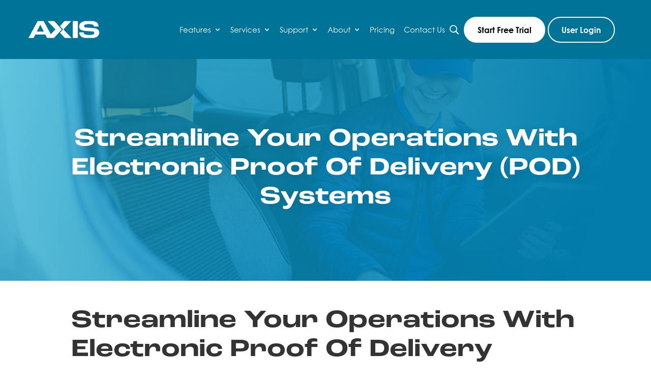

--- FILE ---
content_type: text/html; charset=UTF-8
request_url: https://axistms.com/streamline-your-operations-with-electronic-proof-of-delivery-pod-systems/
body_size: 21822
content:
<!DOCTYPE html>
<html lang="en-US">
<head>
	<meta charset="UTF-8" />
<meta http-equiv="X-UA-Compatible" content="IE=edge">
	<link rel="pingback" href="https://axistms.com/xmlrpc.php" />

	<script type="text/javascript">
		document.documentElement.className = 'js';
	</script>
	
	<style id="et-divi-userfonts">@font-face { font-family: "Roc Grotesk Wide Bold"; font-display: swap;  src: url("https://axistms.com/wp-content/uploads/et-fonts/Roc-Grotesk-Wide-Bold.otf") format("opentype"); }@font-face { font-family: "Century Gothic Regular"; font-display: swap;  src: url("https://axistms.com/wp-content/uploads/et-fonts/CenturyGothic.ttf") format("truetype"); }</style><meta name='robots' content='index, follow, max-image-preview:large, max-snippet:-1, max-video-preview:-1' />
<meta property="og:title" content="Streamline Your Operations With Electronic Proof Of Delivery (POD) Systems"/>
<meta property="og:description" content="Streamline Your Operations With Electronic Proof Of Delivery (POD) Systems Are you still relying on traditional paper proofs to confirm your trucking deliverie"/>
<meta property="og:image:alt" content="Streamline Your Operations With Electronic Proof Of Delivery POD Systems"/>
<meta property="og:image" content="https://axistms.com/wp-content/uploads/2023/12/Streamline-Your-Operations-With-Electronic-Proof-Of-Delivery-POD-Systems.jpg"/>
<meta property="og:image:width" content="800" />
<meta property="og:image:height" content="533" />
<meta property="og:type" content="article"/>
<meta property="og:article:published_time" content="2024-01-09 00:00:42"/>
<meta property="og:article:modified_time" content="2025-11-05 11:27:19"/>
<meta property="og:article:tag" content="24/7 fleet tracking"/>
<meta property="og:article:tag" content="affordable fleet management software"/>
<meta property="og:article:tag" content="AI in trucking"/>
<meta property="og:article:tag" content="Axis TMS vs PCS TMS"/>
<meta property="og:article:tag" content="ELD integrated TMS"/>
<meta property="og:article:tag" content="FMCSA regulations"/>
<meta property="og:article:tag" content="freight dispatch tools"/>
<meta property="og:article:tag" content="how to manage a trucking fleet"/>
<meta property="og:article:tag" content="IFTA quarterly reporting"/>
<meta property="og:article:tag" content="IFTA reporting software"/>
<meta property="og:article:tag" content="trucking dispatch software"/>
<meta name="twitter:card" content="summary">
<meta name="twitter:title" content="Streamline Your Operations With Electronic Proof Of Delivery (POD) Systems"/>
<meta name="twitter:description" content="Streamline Your Operations With Electronic Proof Of Delivery (POD) Systems Are you still relying on traditional paper proofs to confirm your trucking deliverie"/>
<meta name="twitter:image" content="https://axistms.com/wp-content/uploads/2023/12/Streamline-Your-Operations-With-Electronic-Proof-Of-Delivery-POD-Systems.jpg"/>
<meta name="twitter:image:alt" content="Streamline Your Operations With Electronic Proof Of Delivery POD Systems"/>
<meta name="author" content="Axis TMS"/>

	<!-- This site is optimized with the Yoast SEO Premium plugin v26.6 (Yoast SEO v26.8) - https://yoast.com/product/yoast-seo-premium-wordpress/ -->
	<title>Streamline Your Operations With Electronic Proof Of Delivery (POD) Systems</title>
	<meta name="description" content="Electronic proof of delivery (POD) systems offer real time tracking to modernized operations. Learn how benefits optimize delivery processes." />
	<link rel="canonical" href="https://axistms.com/streamline-your-operations-with-electronic-proof-of-delivery-pod-systems/" />
	<meta property="og:url" content="https://axistms.com/streamline-your-operations-with-electronic-proof-of-delivery-pod-systems/" />
	<meta property="og:site_name" content="Axis TMS" />
	<meta property="article:publisher" content="https://www.facebook.com/axistms1" />
	<meta property="article:published_time" content="2024-01-09T07:00:42+00:00" />
	<meta property="article:modified_time" content="2025-11-05T17:27:19+00:00" />
	<meta property="og:image" content="https://axistms.com/wp-content/uploads/2023/12/Streamline-Your-Operations-With-Electronic-Proof-Of-Delivery-POD-Systems.jpg" />
	<meta property="og:image:width" content="800" />
	<meta property="og:image:height" content="533" />
	<meta property="og:image:type" content="image/jpeg" />
	<meta name="author" content="Axis TMS" />
	<meta name="twitter:creator" content="@Axis_TMS" />
	<meta name="twitter:site" content="@Axis_TMS" />
	<meta name="twitter:label1" content="Written by" />
	<meta name="twitter:data1" content="Axis TMS" />
	<meta name="twitter:label2" content="Est. reading time" />
	<meta name="twitter:data2" content="4 minutes" />
	<script type="application/ld+json" class="yoast-schema-graph">{"@context":"https://schema.org","@graph":[{"@type":"Article","@id":"https://axistms.com/streamline-your-operations-with-electronic-proof-of-delivery-pod-systems/#article","isPartOf":{"@id":"https://axistms.com/streamline-your-operations-with-electronic-proof-of-delivery-pod-systems/"},"author":{"name":"Axis TMS","@id":"https://axistms.com/#/schema/person/248088f7102101434cf323c5c81a2eb0"},"headline":"Streamline Your Operations With Electronic Proof Of Delivery (POD) Systems","datePublished":"2024-01-09T07:00:42+00:00","dateModified":"2025-11-05T17:27:19+00:00","mainEntityOfPage":{"@id":"https://axistms.com/streamline-your-operations-with-electronic-proof-of-delivery-pod-systems/"},"wordCount":879,"publisher":{"@id":"https://axistms.com/#organization"},"image":{"@id":"https://axistms.com/streamline-your-operations-with-electronic-proof-of-delivery-pod-systems/#primaryimage"},"thumbnailUrl":"https://axistms.com/wp-content/uploads/2023/12/Streamline-Your-Operations-With-Electronic-Proof-Of-Delivery-POD-Systems.jpg","keywords":["24/7 fleet tracking","affordable fleet management software","AI in trucking","Axis TMS vs PCS TMS","ELD integrated TMS","FMCSA regulations","freight dispatch tools","how to manage a trucking fleet","IFTA quarterly reporting","IFTA reporting software","trucking dispatch software"],"articleSection":["Blog"],"inLanguage":"en-US","video":[{"@id":"https://axistms.com/streamline-your-operations-with-electronic-proof-of-delivery-pod-systems/#video"}]},{"@type":"WebPage","@id":"https://axistms.com/streamline-your-operations-with-electronic-proof-of-delivery-pod-systems/","url":"https://axistms.com/streamline-your-operations-with-electronic-proof-of-delivery-pod-systems/","name":"Streamline Your Operations With Electronic Proof Of Delivery (POD) Systems","isPartOf":{"@id":"https://axistms.com/#website"},"primaryImageOfPage":{"@id":"https://axistms.com/streamline-your-operations-with-electronic-proof-of-delivery-pod-systems/#primaryimage"},"image":{"@id":"https://axistms.com/streamline-your-operations-with-electronic-proof-of-delivery-pod-systems/#primaryimage"},"thumbnailUrl":"https://axistms.com/wp-content/uploads/2023/12/Streamline-Your-Operations-With-Electronic-Proof-Of-Delivery-POD-Systems.jpg","datePublished":"2024-01-09T07:00:42+00:00","dateModified":"2025-11-05T17:27:19+00:00","description":"Electronic proof of delivery (POD) systems offer real time tracking to modernized operations. Learn how benefits optimize delivery processes.","breadcrumb":{"@id":"https://axistms.com/streamline-your-operations-with-electronic-proof-of-delivery-pod-systems/#breadcrumb"},"inLanguage":"en-US","potentialAction":[{"@type":"ReadAction","target":["https://axistms.com/streamline-your-operations-with-electronic-proof-of-delivery-pod-systems/"]}]},{"@type":"ImageObject","inLanguage":"en-US","@id":"https://axistms.com/streamline-your-operations-with-electronic-proof-of-delivery-pod-systems/#primaryimage","url":"https://axistms.com/wp-content/uploads/2023/12/Streamline-Your-Operations-With-Electronic-Proof-Of-Delivery-POD-Systems.jpg","contentUrl":"https://axistms.com/wp-content/uploads/2023/12/Streamline-Your-Operations-With-Electronic-Proof-Of-Delivery-POD-Systems.jpg","width":800,"height":533,"caption":"(freepik/Freepik)"},{"@type":"BreadcrumbList","@id":"https://axistms.com/streamline-your-operations-with-electronic-proof-of-delivery-pod-systems/#breadcrumb","itemListElement":[{"@type":"ListItem","position":1,"name":"Trucking Management Solution","item":"https://axistms.com/"},{"@type":"ListItem","position":2,"name":"Streamline Your Operations With Electronic Proof Of Delivery (POD) Systems"}]},{"@type":"WebSite","@id":"https://axistms.com/#website","url":"https://axistms.com/","name":"Axis TMS","description":"","publisher":{"@id":"https://axistms.com/#organization"},"potentialAction":[{"@type":"SearchAction","target":{"@type":"EntryPoint","urlTemplate":"https://axistms.com/?s={search_term_string}"},"query-input":{"@type":"PropertyValueSpecification","valueRequired":true,"valueName":"search_term_string"}}],"inLanguage":"en-US"},{"@type":"Organization","@id":"https://axistms.com/#organization","name":"Axis TMS","url":"https://axistms.com/","logo":{"@type":"ImageObject","inLanguage":"en-US","@id":"https://axistms.com/#/schema/logo/image/","url":"https://axistms.com/wp-content/uploads/2023/05/Axis-TMS.png","contentUrl":"https://axistms.com/wp-content/uploads/2023/05/Axis-TMS.png","width":295,"height":75,"caption":"Axis TMS"},"image":{"@id":"https://axistms.com/#/schema/logo/image/"},"sameAs":["https://www.facebook.com/axistms1","https://x.com/Axis_TMS","https://www.instagram.com/axistms/","https://www.linkedin.com/company/axistms/","https://www.youtube.com/channel/UCqWTQGCmob767fVccAbh6TA/videos"]},{"@type":"Person","@id":"https://axistms.com/#/schema/person/248088f7102101434cf323c5c81a2eb0","name":"Axis TMS"},{"@type":"VideoObject","@id":"https://axistms.com/streamline-your-operations-with-electronic-proof-of-delivery-pod-systems/#video","name":"Streamline Your Operations With Electronic Proof Of Delivery (POD) Systems","isPartOf":{"@id":"https://axistms.com/streamline-your-operations-with-electronic-proof-of-delivery-pod-systems/#article"},"thumbnailUrl":"https://axistms.com/wp-content/uploads/2024/03/Electronic-Proof-Of-Delivery-Systems.jpg","description":"Electronic proof of delivery (POD) systems offer real time tracking to modernized operations. Learn how benefits optimize delivery processes.","uploadDate":"2024-01-09T00:00:42+00:00","width":640,"height":480,"embedUrl":"https://player.vimeo.com/video/927838818","duration":"PT4M51S","isFamilyFriendly":true,"inLanguage":"en-US"}]}</script>
	<meta property="og:video" content="https://player.vimeo.com/video/927838818" />
	<meta property="og:video:type" content="text/html" />
	<meta property="og:video:duration" content="291" />
	<meta property="og:video:width" content="640" />
	<meta property="og:video:height" content="480" />
	<meta property="ya:ovs:adult" content="false" />
	<meta property="ya:ovs:upload_date" content="2024-01-09T07:00:42+00:00" />
	<meta property="ya:ovs:allow_embed" content="true" />
	<!-- / Yoast SEO Premium plugin. -->


<link rel='dns-prefetch' href='//www.googletagmanager.com' />
<link href='https://fonts.gstatic.com' crossorigin rel='preconnect' />
<meta content="Divi v.4.27.4" name="generator"/><link rel='stylesheet' id='jquery.prettyphoto-css' href='https://axistms.com/wp-content/plugins/wp-video-lightbox/css/prettyPhoto.css?ver=6.8.3' type='text/css' media='all' />
<link rel='stylesheet' id='video-lightbox-css' href='https://axistms.com/wp-content/plugins/wp-video-lightbox/wp-video-lightbox.css?ver=6.8.3' type='text/css' media='all' />
<link rel='stylesheet' id='wp-block-library-css' href='https://axistms.com/wp-includes/css/dist/block-library/style.min.css?ver=6.8.3' type='text/css' media='all' />
<style id='wp-block-library-theme-inline-css' type='text/css'>
.wp-block-audio :where(figcaption){color:#555;font-size:13px;text-align:center}.is-dark-theme .wp-block-audio :where(figcaption){color:#ffffffa6}.wp-block-audio{margin:0 0 1em}.wp-block-code{border:1px solid #ccc;border-radius:4px;font-family:Menlo,Consolas,monaco,monospace;padding:.8em 1em}.wp-block-embed :where(figcaption){color:#555;font-size:13px;text-align:center}.is-dark-theme .wp-block-embed :where(figcaption){color:#ffffffa6}.wp-block-embed{margin:0 0 1em}.blocks-gallery-caption{color:#555;font-size:13px;text-align:center}.is-dark-theme .blocks-gallery-caption{color:#ffffffa6}:root :where(.wp-block-image figcaption){color:#555;font-size:13px;text-align:center}.is-dark-theme :root :where(.wp-block-image figcaption){color:#ffffffa6}.wp-block-image{margin:0 0 1em}.wp-block-pullquote{border-bottom:4px solid;border-top:4px solid;color:currentColor;margin-bottom:1.75em}.wp-block-pullquote cite,.wp-block-pullquote footer,.wp-block-pullquote__citation{color:currentColor;font-size:.8125em;font-style:normal;text-transform:uppercase}.wp-block-quote{border-left:.25em solid;margin:0 0 1.75em;padding-left:1em}.wp-block-quote cite,.wp-block-quote footer{color:currentColor;font-size:.8125em;font-style:normal;position:relative}.wp-block-quote:where(.has-text-align-right){border-left:none;border-right:.25em solid;padding-left:0;padding-right:1em}.wp-block-quote:where(.has-text-align-center){border:none;padding-left:0}.wp-block-quote.is-large,.wp-block-quote.is-style-large,.wp-block-quote:where(.is-style-plain){border:none}.wp-block-search .wp-block-search__label{font-weight:700}.wp-block-search__button{border:1px solid #ccc;padding:.375em .625em}:where(.wp-block-group.has-background){padding:1.25em 2.375em}.wp-block-separator.has-css-opacity{opacity:.4}.wp-block-separator{border:none;border-bottom:2px solid;margin-left:auto;margin-right:auto}.wp-block-separator.has-alpha-channel-opacity{opacity:1}.wp-block-separator:not(.is-style-wide):not(.is-style-dots){width:100px}.wp-block-separator.has-background:not(.is-style-dots){border-bottom:none;height:1px}.wp-block-separator.has-background:not(.is-style-wide):not(.is-style-dots){height:2px}.wp-block-table{margin:0 0 1em}.wp-block-table td,.wp-block-table th{word-break:normal}.wp-block-table :where(figcaption){color:#555;font-size:13px;text-align:center}.is-dark-theme .wp-block-table :where(figcaption){color:#ffffffa6}.wp-block-video :where(figcaption){color:#555;font-size:13px;text-align:center}.is-dark-theme .wp-block-video :where(figcaption){color:#ffffffa6}.wp-block-video{margin:0 0 1em}:root :where(.wp-block-template-part.has-background){margin-bottom:0;margin-top:0;padding:1.25em 2.375em}
</style>
<style id='global-styles-inline-css' type='text/css'>
:root{--wp--preset--aspect-ratio--square: 1;--wp--preset--aspect-ratio--4-3: 4/3;--wp--preset--aspect-ratio--3-4: 3/4;--wp--preset--aspect-ratio--3-2: 3/2;--wp--preset--aspect-ratio--2-3: 2/3;--wp--preset--aspect-ratio--16-9: 16/9;--wp--preset--aspect-ratio--9-16: 9/16;--wp--preset--color--black: #000000;--wp--preset--color--cyan-bluish-gray: #abb8c3;--wp--preset--color--white: #ffffff;--wp--preset--color--pale-pink: #f78da7;--wp--preset--color--vivid-red: #cf2e2e;--wp--preset--color--luminous-vivid-orange: #ff6900;--wp--preset--color--luminous-vivid-amber: #fcb900;--wp--preset--color--light-green-cyan: #7bdcb5;--wp--preset--color--vivid-green-cyan: #00d084;--wp--preset--color--pale-cyan-blue: #8ed1fc;--wp--preset--color--vivid-cyan-blue: #0693e3;--wp--preset--color--vivid-purple: #9b51e0;--wp--preset--gradient--vivid-cyan-blue-to-vivid-purple: linear-gradient(135deg,rgba(6,147,227,1) 0%,rgb(155,81,224) 100%);--wp--preset--gradient--light-green-cyan-to-vivid-green-cyan: linear-gradient(135deg,rgb(122,220,180) 0%,rgb(0,208,130) 100%);--wp--preset--gradient--luminous-vivid-amber-to-luminous-vivid-orange: linear-gradient(135deg,rgba(252,185,0,1) 0%,rgba(255,105,0,1) 100%);--wp--preset--gradient--luminous-vivid-orange-to-vivid-red: linear-gradient(135deg,rgba(255,105,0,1) 0%,rgb(207,46,46) 100%);--wp--preset--gradient--very-light-gray-to-cyan-bluish-gray: linear-gradient(135deg,rgb(238,238,238) 0%,rgb(169,184,195) 100%);--wp--preset--gradient--cool-to-warm-spectrum: linear-gradient(135deg,rgb(74,234,220) 0%,rgb(151,120,209) 20%,rgb(207,42,186) 40%,rgb(238,44,130) 60%,rgb(251,105,98) 80%,rgb(254,248,76) 100%);--wp--preset--gradient--blush-light-purple: linear-gradient(135deg,rgb(255,206,236) 0%,rgb(152,150,240) 100%);--wp--preset--gradient--blush-bordeaux: linear-gradient(135deg,rgb(254,205,165) 0%,rgb(254,45,45) 50%,rgb(107,0,62) 100%);--wp--preset--gradient--luminous-dusk: linear-gradient(135deg,rgb(255,203,112) 0%,rgb(199,81,192) 50%,rgb(65,88,208) 100%);--wp--preset--gradient--pale-ocean: linear-gradient(135deg,rgb(255,245,203) 0%,rgb(182,227,212) 50%,rgb(51,167,181) 100%);--wp--preset--gradient--electric-grass: linear-gradient(135deg,rgb(202,248,128) 0%,rgb(113,206,126) 100%);--wp--preset--gradient--midnight: linear-gradient(135deg,rgb(2,3,129) 0%,rgb(40,116,252) 100%);--wp--preset--font-size--small: 13px;--wp--preset--font-size--medium: 20px;--wp--preset--font-size--large: 36px;--wp--preset--font-size--x-large: 42px;--wp--preset--spacing--20: 0.44rem;--wp--preset--spacing--30: 0.67rem;--wp--preset--spacing--40: 1rem;--wp--preset--spacing--50: 1.5rem;--wp--preset--spacing--60: 2.25rem;--wp--preset--spacing--70: 3.38rem;--wp--preset--spacing--80: 5.06rem;--wp--preset--shadow--natural: 6px 6px 9px rgba(0, 0, 0, 0.2);--wp--preset--shadow--deep: 12px 12px 50px rgba(0, 0, 0, 0.4);--wp--preset--shadow--sharp: 6px 6px 0px rgba(0, 0, 0, 0.2);--wp--preset--shadow--outlined: 6px 6px 0px -3px rgba(255, 255, 255, 1), 6px 6px rgba(0, 0, 0, 1);--wp--preset--shadow--crisp: 6px 6px 0px rgba(0, 0, 0, 1);}:root { --wp--style--global--content-size: 823px;--wp--style--global--wide-size: 1080px; }:where(body) { margin: 0; }.wp-site-blocks > .alignleft { float: left; margin-right: 2em; }.wp-site-blocks > .alignright { float: right; margin-left: 2em; }.wp-site-blocks > .aligncenter { justify-content: center; margin-left: auto; margin-right: auto; }:where(.is-layout-flex){gap: 0.5em;}:where(.is-layout-grid){gap: 0.5em;}.is-layout-flow > .alignleft{float: left;margin-inline-start: 0;margin-inline-end: 2em;}.is-layout-flow > .alignright{float: right;margin-inline-start: 2em;margin-inline-end: 0;}.is-layout-flow > .aligncenter{margin-left: auto !important;margin-right: auto !important;}.is-layout-constrained > .alignleft{float: left;margin-inline-start: 0;margin-inline-end: 2em;}.is-layout-constrained > .alignright{float: right;margin-inline-start: 2em;margin-inline-end: 0;}.is-layout-constrained > .aligncenter{margin-left: auto !important;margin-right: auto !important;}.is-layout-constrained > :where(:not(.alignleft):not(.alignright):not(.alignfull)){max-width: var(--wp--style--global--content-size);margin-left: auto !important;margin-right: auto !important;}.is-layout-constrained > .alignwide{max-width: var(--wp--style--global--wide-size);}body .is-layout-flex{display: flex;}.is-layout-flex{flex-wrap: wrap;align-items: center;}.is-layout-flex > :is(*, div){margin: 0;}body .is-layout-grid{display: grid;}.is-layout-grid > :is(*, div){margin: 0;}body{padding-top: 0px;padding-right: 0px;padding-bottom: 0px;padding-left: 0px;}:root :where(.wp-element-button, .wp-block-button__link){background-color: #32373c;border-width: 0;color: #fff;font-family: inherit;font-size: inherit;line-height: inherit;padding: calc(0.667em + 2px) calc(1.333em + 2px);text-decoration: none;}.has-black-color{color: var(--wp--preset--color--black) !important;}.has-cyan-bluish-gray-color{color: var(--wp--preset--color--cyan-bluish-gray) !important;}.has-white-color{color: var(--wp--preset--color--white) !important;}.has-pale-pink-color{color: var(--wp--preset--color--pale-pink) !important;}.has-vivid-red-color{color: var(--wp--preset--color--vivid-red) !important;}.has-luminous-vivid-orange-color{color: var(--wp--preset--color--luminous-vivid-orange) !important;}.has-luminous-vivid-amber-color{color: var(--wp--preset--color--luminous-vivid-amber) !important;}.has-light-green-cyan-color{color: var(--wp--preset--color--light-green-cyan) !important;}.has-vivid-green-cyan-color{color: var(--wp--preset--color--vivid-green-cyan) !important;}.has-pale-cyan-blue-color{color: var(--wp--preset--color--pale-cyan-blue) !important;}.has-vivid-cyan-blue-color{color: var(--wp--preset--color--vivid-cyan-blue) !important;}.has-vivid-purple-color{color: var(--wp--preset--color--vivid-purple) !important;}.has-black-background-color{background-color: var(--wp--preset--color--black) !important;}.has-cyan-bluish-gray-background-color{background-color: var(--wp--preset--color--cyan-bluish-gray) !important;}.has-white-background-color{background-color: var(--wp--preset--color--white) !important;}.has-pale-pink-background-color{background-color: var(--wp--preset--color--pale-pink) !important;}.has-vivid-red-background-color{background-color: var(--wp--preset--color--vivid-red) !important;}.has-luminous-vivid-orange-background-color{background-color: var(--wp--preset--color--luminous-vivid-orange) !important;}.has-luminous-vivid-amber-background-color{background-color: var(--wp--preset--color--luminous-vivid-amber) !important;}.has-light-green-cyan-background-color{background-color: var(--wp--preset--color--light-green-cyan) !important;}.has-vivid-green-cyan-background-color{background-color: var(--wp--preset--color--vivid-green-cyan) !important;}.has-pale-cyan-blue-background-color{background-color: var(--wp--preset--color--pale-cyan-blue) !important;}.has-vivid-cyan-blue-background-color{background-color: var(--wp--preset--color--vivid-cyan-blue) !important;}.has-vivid-purple-background-color{background-color: var(--wp--preset--color--vivid-purple) !important;}.has-black-border-color{border-color: var(--wp--preset--color--black) !important;}.has-cyan-bluish-gray-border-color{border-color: var(--wp--preset--color--cyan-bluish-gray) !important;}.has-white-border-color{border-color: var(--wp--preset--color--white) !important;}.has-pale-pink-border-color{border-color: var(--wp--preset--color--pale-pink) !important;}.has-vivid-red-border-color{border-color: var(--wp--preset--color--vivid-red) !important;}.has-luminous-vivid-orange-border-color{border-color: var(--wp--preset--color--luminous-vivid-orange) !important;}.has-luminous-vivid-amber-border-color{border-color: var(--wp--preset--color--luminous-vivid-amber) !important;}.has-light-green-cyan-border-color{border-color: var(--wp--preset--color--light-green-cyan) !important;}.has-vivid-green-cyan-border-color{border-color: var(--wp--preset--color--vivid-green-cyan) !important;}.has-pale-cyan-blue-border-color{border-color: var(--wp--preset--color--pale-cyan-blue) !important;}.has-vivid-cyan-blue-border-color{border-color: var(--wp--preset--color--vivid-cyan-blue) !important;}.has-vivid-purple-border-color{border-color: var(--wp--preset--color--vivid-purple) !important;}.has-vivid-cyan-blue-to-vivid-purple-gradient-background{background: var(--wp--preset--gradient--vivid-cyan-blue-to-vivid-purple) !important;}.has-light-green-cyan-to-vivid-green-cyan-gradient-background{background: var(--wp--preset--gradient--light-green-cyan-to-vivid-green-cyan) !important;}.has-luminous-vivid-amber-to-luminous-vivid-orange-gradient-background{background: var(--wp--preset--gradient--luminous-vivid-amber-to-luminous-vivid-orange) !important;}.has-luminous-vivid-orange-to-vivid-red-gradient-background{background: var(--wp--preset--gradient--luminous-vivid-orange-to-vivid-red) !important;}.has-very-light-gray-to-cyan-bluish-gray-gradient-background{background: var(--wp--preset--gradient--very-light-gray-to-cyan-bluish-gray) !important;}.has-cool-to-warm-spectrum-gradient-background{background: var(--wp--preset--gradient--cool-to-warm-spectrum) !important;}.has-blush-light-purple-gradient-background{background: var(--wp--preset--gradient--blush-light-purple) !important;}.has-blush-bordeaux-gradient-background{background: var(--wp--preset--gradient--blush-bordeaux) !important;}.has-luminous-dusk-gradient-background{background: var(--wp--preset--gradient--luminous-dusk) !important;}.has-pale-ocean-gradient-background{background: var(--wp--preset--gradient--pale-ocean) !important;}.has-electric-grass-gradient-background{background: var(--wp--preset--gradient--electric-grass) !important;}.has-midnight-gradient-background{background: var(--wp--preset--gradient--midnight) !important;}.has-small-font-size{font-size: var(--wp--preset--font-size--small) !important;}.has-medium-font-size{font-size: var(--wp--preset--font-size--medium) !important;}.has-large-font-size{font-size: var(--wp--preset--font-size--large) !important;}.has-x-large-font-size{font-size: var(--wp--preset--font-size--x-large) !important;}
:where(.wp-block-post-template.is-layout-flex){gap: 1.25em;}:where(.wp-block-post-template.is-layout-grid){gap: 1.25em;}
:where(.wp-block-columns.is-layout-flex){gap: 2em;}:where(.wp-block-columns.is-layout-grid){gap: 2em;}
:root :where(.wp-block-pullquote){font-size: 1.5em;line-height: 1.6;}
</style>
<link rel='stylesheet' id='contact-form-7-css' href='https://axistms.com/wp-content/plugins/contact-form-7/includes/css/styles.css?ver=6.1.4' type='text/css' media='all' />
<link rel='stylesheet' id='dica-builder-styles-css' href='https://axistms.com/wp-content/plugins/dg-divi-carousel/assets/css/dica-builder.css?ver=3.0.0' type='text/css' media='all' />
<link rel='stylesheet' id='dica-lightbox-styles-css' href='https://axistms.com/wp-content/plugins/dg-divi-carousel/styles/light-box-styles.css?ver=3.0.0' type='text/css' media='all' />
<link rel='stylesheet' id='swipe-style-css' href='https://axistms.com/wp-content/plugins/dg-divi-carousel/styles/swiper.min.css?ver=3.0.0' type='text/css' media='all' />
<link rel='stylesheet' id='ez-toc-css' href='https://axistms.com/wp-content/plugins/easy-table-of-contents/assets/css/screen.min.css?ver=2.0.80' type='text/css' media='all' />
<style id='ez-toc-inline-css' type='text/css'>
div#ez-toc-container .ez-toc-title {font-size: 120%;}div#ez-toc-container .ez-toc-title {font-weight: 500;}div#ez-toc-container ul li , div#ez-toc-container ul li a {font-size: 95%;}div#ez-toc-container ul li , div#ez-toc-container ul li a {font-weight: 500;}div#ez-toc-container nav ul ul li {font-size: 90%;}.ez-toc-box-title {font-weight: bold; margin-bottom: 10px; text-align: center; text-transform: uppercase; letter-spacing: 1px; color: #666; padding-bottom: 5px;position:absolute;top:-4%;left:5%;background-color: inherit;transition: top 0.3s ease;}.ez-toc-box-title.toc-closed {top:-25%;}
</style>
<link rel='stylesheet' id='divi-style-css' href='https://axistms.com/wp-content/themes/Divi/style.min.css?ver=4.27.4' type='text/css' media='all' />
<link rel='stylesheet' id='divi-dynamic-css' href='https://axistms.com/wp-content/et-cache/33119/et-divi-dynamic-tb-32740-tb-31616-tb-29951-33119.css?ver=1764876581' type='text/css' media='all' />
<link rel='stylesheet' id='divi-carousel-styles-css' href='https://axistms.com/wp-content/plugins/dg-divi-carousel/styles/style.min.css?ver=3.0.0' type='text/css' media='all' />
<script type="text/javascript" src="https://axistms.com/wp-includes/js/jquery/jquery.min.js?ver=3.7.1" id="jquery-core-js"></script>
<script type="text/javascript" src="https://axistms.com/wp-includes/js/jquery/jquery-migrate.min.js?ver=3.4.1" id="jquery-migrate-js" defer></script>
<script type="text/javascript" src="https://axistms.com/wp-content/plugins/wp-video-lightbox/js/jquery.prettyPhoto.js?ver=3.1.6" id="jquery.prettyphoto-js" defer></script>
<script type="text/javascript" id="video-lightbox-js-extra">
/* <![CDATA[ */
var vlpp_vars = {"prettyPhoto_rel":"wp-video-lightbox","animation_speed":"fast","slideshow":"5000","autoplay_slideshow":"false","opacity":"0.8","show_title":"true","allow_resize":"true","allow_expand":"true","default_width":"640","default_height":"480","counter_separator_label":"\/","theme":"pp_default","horizontal_padding":"20","hideflash":"false","wmode":"opaque","autoplay":"true","modal":"false","deeplinking":"false","overlay_gallery":"true","overlay_gallery_max":"30","keyboard_shortcuts":"true","ie6_fallback":"true"};
/* ]]> */
</script>
<script type="text/javascript" src="https://axistms.com/wp-content/plugins/wp-video-lightbox/js/video-lightbox.js?ver=3.1.6" id="video-lightbox-js" defer></script>
<script type="text/javascript" id="gtmkit-js-before" data-cfasync="false" data-nowprocket="" data-cookieconsent="ignore">
/* <![CDATA[ */
		window.gtmkit_settings = {"datalayer_name":"dataLayer","console_log":false};
		window.gtmkit_data = {};
		window.dataLayer = window.dataLayer || [];
				
/* ]]> */
</script>
<script type="text/javascript" id="gtmkit-container-js-after" data-cfasync="false" data-nowprocket="" data-cookieconsent="ignore">
/* <![CDATA[ */
/* Google Tag Manager */
(function(w,d,s,l,i){w[l]=w[l]||[];w[l].push({'gtm.start':
new Date().getTime(),event:'gtm.js'});var f=d.getElementsByTagName(s)[0],
j=d.createElement(s),dl=l!='dataLayer'?'&l='+l:'';j.async=true;j.src=
'https://www.googletagmanager.com/gtm.js?id='+i+dl;f.parentNode.insertBefore(j,f);
})(window,document,'script','dataLayer','GTM-MBC7993B');
/* End Google Tag Manager */
/* ]]> */
</script>
<script type="text/javascript" src="https://axistms.com/wp-content/plugins/gtm-kit/assets/integration/contact-form-7.js?ver=2.7.0" id="gtmkit-cf7-js" defer="defer" data-wp-strategy="defer"></script>
<script type="text/javascript" id="gtmkit-datalayer-js-before" data-cfasync="false" data-nowprocket="" data-cookieconsent="ignore">
/* <![CDATA[ */
const gtmkit_dataLayer_content = {"pageType":"post"};
dataLayer.push( gtmkit_dataLayer_content );
/* ]]> */
</script>

<!-- Google tag (gtag.js) snippet added by Site Kit -->
<!-- Google Analytics snippet added by Site Kit -->
<script type="text/javascript" src="https://www.googletagmanager.com/gtag/js?id=GT-KVHXRTVG" id="google_gtagjs-js" async></script>
<script type="text/javascript" id="google_gtagjs-js-after">
/* <![CDATA[ */
window.dataLayer = window.dataLayer || [];function gtag(){dataLayer.push(arguments);}
gtag("set","linker",{"domains":["axistms.com"]});
gtag("js", new Date());
gtag("set", "developer_id.dZTNiMT", true);
gtag("config", "GT-KVHXRTVG");
 window._googlesitekit = window._googlesitekit || {}; window._googlesitekit.throttledEvents = []; window._googlesitekit.gtagEvent = (name, data) => { var key = JSON.stringify( { name, data } ); if ( !! window._googlesitekit.throttledEvents[ key ] ) { return; } window._googlesitekit.throttledEvents[ key ] = true; setTimeout( () => { delete window._googlesitekit.throttledEvents[ key ]; }, 5 ); gtag( "event", name, { ...data, event_source: "site-kit" } ); }; 
/* ]]> */
</script>
<meta name="generator" content="Site Kit by Google 1.170.0" /><script>
            WP_VIDEO_LIGHTBOX_VERSION="1.9.12";
            WP_VID_LIGHTBOX_URL="https://axistms.com/wp-content/plugins/wp-video-lightbox";
                        function wpvl_paramReplace(name, string, value) {
                // Find the param with regex
                // Grab the first character in the returned string (should be ? or &)
                // Replace our href string with our new value, passing on the name and delimeter

                var re = new RegExp("[\?&]" + name + "=([^&#]*)");
                var matches = re.exec(string);
                var newString;

                if (matches === null) {
                    // if there are no params, append the parameter
                    newString = string + '?' + name + '=' + value;
                } else {
                    var delimeter = matches[0].charAt(0);
                    newString = string.replace(re, delimeter + name + "=" + value);
                }
                return newString;
            }
            </script><script>
			document.addEventListener( "DOMContentLoaded", function() {
				var div, i,
					youtubePlayers = document.getElementsByClassName( "video-seo-youtube-player" );
				for ( i = 0; i < youtubePlayers.length; i++ ) {
					div = document.createElement( "div" );
					div.className = "video-seo-youtube-embed-loader";
					div.setAttribute( "data-id", youtubePlayers[ i ].dataset.id );
					div.setAttribute( "tabindex", "0" );
					div.setAttribute( "role", "button" );
					div.setAttribute(
						"aria-label", "Load YouTube video"
					);
					div.innerHTML = videoSEOGenerateYouTubeThumbnail( youtubePlayers[ i ].dataset.id );
					div.addEventListener( "click", videoSEOGenerateYouTubeIframe );
					div.addEventListener( "keydown", videoSEOYouTubeThumbnailHandleKeydown );
					div.addEventListener( "keyup", videoSEOYouTubeThumbnailHandleKeyup );
					youtubePlayers[ i ].appendChild( div );
				}
			} );

			function videoSEOGenerateYouTubeThumbnail( id ) {
				var thumbnail = '<picture class="video-seo-youtube-picture">\n' +
					'<source class="video-seo-source-to-maybe-replace" media="(min-width: 801px)" srcset="https://i.ytimg.com/vi/' + id + '/maxresdefault.jpg" >\n' +
					'<source class="video-seo-source-hq" media="(max-width: 800px)" srcset="https://i.ytimg.com/vi/' + id + '/hqdefault.jpg">\n' +
					'<img onload="videoSEOMaybeReplaceMaxResSourceWithHqSource( event );" src="https://i.ytimg.com/vi/' + id + '/hqdefault.jpg" width="480" height="360" loading="eager" alt="">\n' +
					'</picture>\n',
					play = '<div class="video-seo-youtube-player-play"></div>';
				return thumbnail.replace( "ID", id ) + play;
			}

			function videoSEOMaybeReplaceMaxResSourceWithHqSource( event ) {
				var sourceMaxRes,
					sourceHighQuality,
					loadedThumbnail = event.target,
					parent = loadedThumbnail.parentNode;

				if ( loadedThumbnail.naturalWidth < 150 ) {
					sourceMaxRes = parent.querySelector(".video-seo-source-to-maybe-replace");
					sourceHighQuality = parent.querySelector(".video-seo-source-hq");
					sourceMaxRes.srcset = sourceHighQuality.srcset;
					parent.className = "video-seo-youtube-picture video-seo-youtube-picture-replaced-srcset";
				}
			}

			function videoSEOYouTubeThumbnailHandleKeydown( event ) {
				if ( event.keyCode !== 13 && event.keyCode !== 32 ) {
					return;
				}

				if ( event.keyCode === 13 ) {
					videoSEOGenerateYouTubeIframe( event );
				}

				if ( event.keyCode === 32 ) {
					event.preventDefault();
				}
			}

			function videoSEOYouTubeThumbnailHandleKeyup( event ) {
				if ( event.keyCode !== 32 ) {
					return;
				}

				videoSEOGenerateYouTubeIframe( event );
			}

			function videoSEOGenerateYouTubeIframe( event ) {
				var el = ( event.type === "click" ) ? this : event.target,
					iframe = document.createElement( "iframe" );

				iframe.setAttribute( "src", "https://www.youtube.com/embed/" + el.dataset.id + "?autoplay=1&enablejsapi=1&origin=https%3A%2F%2Faxistms.com" );
				iframe.setAttribute( "frameborder", "0" );
				iframe.setAttribute( "allowfullscreen", "1" );
				iframe.setAttribute( "allow", "accelerometer; autoplay; clipboard-write; encrypted-media; gyroscope; picture-in-picture" );
				el.parentNode.replaceChild( iframe, el );
			}
		</script><meta name="viewport" content="width=device-width, initial-scale=1.0, maximum-scale=1.0, user-scalable=0" /><!-- All in one Favicon 4.8 --><link rel="icon" href="https://axistms.com/wp-content/uploads/2023/06/axis-tms-delivery-truck-routing-software.png" type="image/png"/>
<meta name="google-site-verification" content="ANUL50KgkhKCaUxUWrw3gphBVRzr8E3qJ6bkHYVQa88">
<!-- Google tag (gtag.js) -->
<script async src="https://www.googletagmanager.com/gtag/js?id=G-JS4C86ZLQZ"></script>
<script>
  window.dataLayer = window.dataLayer || [];
  function gtag(){dataLayer.push(arguments);}
  gtag('js', new Date());

  gtag('config', 'G-JS4C86ZLQZ');
</script>

<script>
window.addEventListener("message", function(event) {
    if (event.data.iframeHeight) {
        document.getElementById("pricingframe").style.height = event.data.iframeHeight + "px";
    }
});
</script>
<!-- Google Tag Manager -->
<script>(function(w,d,s,l,i){w[l]=w[l]||[];w[l].push({'gtm.start':
new Date().getTime(),event:'gtm.js'});var f=d.getElementsByTagName(s)[0],
j=d.createElement(s),dl=l!='dataLayer'?'&l='+l:'';j.async=true;j.src=
'https://www.googletagmanager.com/gtm.js?id='+i+dl;f.parentNode.insertBefore(j,f);
})(window,document,'script','dataLayer','GTM-NM4R7HBZ');</script>
<!-- End Google Tag Manager --><link rel="icon" href="https://axistms.com/wp-content/uploads/2023/06/cropped-axis-32x32.png" sizes="32x32" />
<link rel="icon" href="https://axistms.com/wp-content/uploads/2023/06/cropped-axis-192x192.png" sizes="192x192" />
<link rel="apple-touch-icon" href="https://axistms.com/wp-content/uploads/2023/06/cropped-axis-180x180.png" />
<meta name="msapplication-TileImage" content="https://axistms.com/wp-content/uploads/2023/06/cropped-axis-270x270.png" />
<link rel="stylesheet" id="et-divi-customizer-global-cached-inline-styles" href="https://axistms.com/wp-content/et-cache/global/et-divi-customizer-global.min.css?ver=1764873813" /></head>
<body class="wp-singular post-template-default single single-post postid-33119 single-format-standard wp-theme-Divi et-tb-has-template et-tb-has-header et-tb-has-body et-tb-has-footer et_pb_button_helper_class et_cover_background et_pb_gutter et_pb_gutters2 et_divi_theme et-db">
	<div id="page-container">
<div id="et-boc" class="et-boc">
			
		<header class="et-l et-l--header">
			<div class="et_builder_inner_content et_pb_gutters3"><div class="et_pb_section et_pb_section_0_tb_header et_pb_with_background et_section_regular et_pb_section--absolute et_pb_section--with-menu" >
				
				
				
				
				
				
				<div id="custom-header-row" class="et_pb_row et_pb_row_0_tb_header header-row et_pb_equal_columns et_pb_gutters1 et_pb_row--with-menu">
				<div class="et_pb_column et_pb_column_1_2 et_pb_column_0_tb_header menu-col  et_pb_css_mix_blend_mode_passthrough et_pb_column--with-menu">
				
				
				
				
				<div id="primary-menu" class="et_pb_module et_pb_menu et_pb_menu_0_tb_header et_pb_bg_layout_light  et_pb_text_align_right et_dropdown_animation_fade et_pb_menu--with-logo et_pb_menu--style-left_aligned">
					
					
					
					
					<div class="et_pb_menu_inner_container clearfix">
						<div class="et_pb_menu__logo-wrap">
			  <div class="et_pb_menu__logo">
				<a href="https://axistms.com/" ><img fetchpriority="high" decoding="async" width="470" height="120" src="https://axistms.com/wp-content/uploads/2023/06/axis-tms-trucking-software.png" alt="Trucking Management System software" srcset="https://axistms.com/wp-content/uploads/2023/06/axis-tms-trucking-software.png 470w, https://axistms.com/wp-content/uploads/2023/06/axis-tms-trucking-software-300x77.png 300w" sizes="(max-width: 470px) 100vw, 470px" class="wp-image-32728" /></a>
			  </div>
			</div>
						<div class="et_pb_menu__wrap">
							<div class="et_pb_menu__menu">
								<nav class="et-menu-nav"><ul id="menu-primary-menu" class="et-menu nav downwards"><li class="et_pb_menu_page_id-29977 menu-item menu-item-type-post_type menu-item-object-page menu-item-has-children menu-item-29994"><a href="https://axistms.com/tms-features/" title="Trucking Software Features">Features</a>
<ul class="sub-menu">
	<li class="et_pb_menu_page_id-32872 menu-item menu-item-type-post_type menu-item-object-page menu-item-32934"><a href="https://axistms.com/tms-features/driver-mobile-app/">Driver Mobile App</a></li>
	<li class="et_pb_menu_page_id-33544 menu-item menu-item-type-post_type menu-item-object-page menu-item-33550"><a href="https://axistms.com/tms-features/dispatch-and-order-management/">Dispatch and Order Management</a></li>
	<li class="et_pb_menu_page_id-32883 menu-item menu-item-type-post_type menu-item-object-page menu-item-32932"><a href="https://axistms.com/tms-features/real-time-monitoring/">Real Time Monitoring</a></li>
	<li class="et_pb_menu_page_id-32894 menu-item menu-item-type-post_type menu-item-object-page menu-item-32931"><a href="https://axistms.com/tms-features/driver-payroll/">Driver Payroll</a></li>
	<li class="et_pb_menu_page_id-32906 menu-item menu-item-type-post_type menu-item-object-page menu-item-32930"><a href="https://axistms.com/tms-features/safety-and-fleet-compliance/">Safety &#038; Fleet Compliance</a></li>
	<li class="et_pb_menu_page_id-32909 menu-item menu-item-type-post_type menu-item-object-page menu-item-32929"><a href="https://axistms.com/tms-features/accounts-receivable/">Accounts Receivable</a></li>
	<li class="et_pb_menu_page_id-32913 menu-item menu-item-type-post_type menu-item-object-page menu-item-32928"><a href="https://axistms.com/tms-features/enterprise-customers/">Enterprise Customers</a></li>
</ul>
</li>
<li class="et_pb_menu_page_id-31231 menu-item menu-item-type-post_type menu-item-object-page menu-item-has-children menu-item-31247"><a href="https://axistms.com/services/" title="Trucking Solutions &#038; Services">Services</a>
<ul class="sub-menu">
	<li class="et_pb_menu_page_id-30838 menu-item menu-item-type-post_type menu-item-object-page menu-item-30964"><a href="https://axistms.com/hardware-integration-and-sales/" title="Hardware Integration &#038; Sales">Hardware Integration and Sales</a></li>
	<li class="et_pb_menu_page_id-31162 menu-item menu-item-type-post_type menu-item-object-page menu-item-31206"><a href="https://axistms.com/compliance-and-regulatory-services/" title="Compliance &#038; Regulatory Services">Compliance &amp; Regulatory Services</a></li>
	<li class="et_pb_menu_page_id-31004 menu-item menu-item-type-post_type menu-item-object-page menu-item-31161"><a href="https://axistms.com/epicor-edi/" title="Integrated Electronic Data Interchange">Electronic Data Interchange (EDI)</a></li>
</ul>
</li>
<li class="et_pb_menu_page_id-29979 menu-item menu-item-type-post_type menu-item-object-page menu-item-has-children menu-item-29997"><a href="https://axistms.com/support/" title="TMS Platform Support">Support</a>
<ul class="sub-menu">
	<li class="et_pb_menu_page_id-31371 menu-item menu-item-type-custom menu-item-object-custom menu-item-has-children menu-item-31371"><a target="_blank" href="https://axistms.zendesk.com/hc/en-us">Knowledge Base</a>
	<ul class="sub-menu">
		<li class="et_pb_menu_page_id-31376 menu-item menu-item-type-custom menu-item-object-custom menu-item-31376"><a target="_blank" href="https://axistms.zendesk.com/hc/en-us/categories/360001337551-Manuals">User Manuals</a></li>
		<li class="et_pb_menu_page_id-31378 menu-item menu-item-type-custom menu-item-object-custom menu-item-31378"><a target="_blank" href="https://axistms.zendesk.com/hc/en-us/categories/360001235651-Training-Videos">Training Videos</a></li>
		<li class="et_pb_menu_page_id-31379 menu-item menu-item-type-custom menu-item-object-custom menu-item-31379"><a href="https://axistms.zendesk.com/hc/en-us/categories/360001580171-Security-Legal-">Security &#038; Legal</a></li>
		<li class="et_pb_menu_page_id-31380 menu-item menu-item-type-custom menu-item-object-custom menu-item-31380"><a href="https://axistms.zendesk.com/hc/en-us/categories/360001267152-System-Requirements">System Requirements</a></li>
		<li class="et_pb_menu_page_id-31382 menu-item menu-item-type-custom menu-item-object-custom menu-item-31382"><a href="https://axistms.zendesk.com/hc/en-us/categories/360001237092-Features">Feature Details</a></li>
		<li class="et_pb_menu_page_id-31383 menu-item menu-item-type-custom menu-item-object-custom menu-item-31383"><a href="https://axistms.zendesk.com/hc/en-us/categories/360001234991-Release-Notes">Release Notes</a></li>
	</ul>
</li>
	<li class="et_pb_menu_page_id-31372 menu-item menu-item-type-custom menu-item-object-custom menu-item-31372"><a target="_blank" href="https://axistms.zendesk.com/hc/en-us/requests/new">Create Support Ticket</a></li>
</ul>
</li>
<li class="et_pb_menu_page_id-30756 menu-item menu-item-type-post_type menu-item-object-page menu-item-has-children menu-item-32407"><a href="https://axistms.com/about-us/" title="Trucking Company Software">About</a>
<ul class="sub-menu">
	<li class="et_pb_menu_page_id-31136 menu-item menu-item-type-post_type menu-item-object-page menu-item-32410"><a href="https://axistms.com/benefits/" title="Trucking Software Benefits">Benefits</a></li>
	<li class="et_pb_menu_page_id-30756 menu-item menu-item-type-post_type menu-item-object-page menu-item-32411"><a href="https://axistms.com/about-us/" title="About Axis TMS">About Us</a></li>
	<li class="et_pb_menu_page_id-31211 menu-item menu-item-type-post_type menu-item-object-page menu-item-32409"><a href="https://axistms.com/why-us/" title="Why Axis TMS">Why Choose AXIS Trucking Management?</a></li>
	<li class="et_pb_menu_page_id-31840 menu-item menu-item-type-post_type menu-item-object-page menu-item-32408"><a href="https://axistms.com/blog/" title="Trucking Management Software Blog">Blog</a></li>
</ul>
</li>
<li class="et_pb_menu_page_id-33741 menu-item menu-item-type-post_type menu-item-object-page menu-item-33762"><a href="https://axistms.com/pricing/">Pricing</a></li>
<li class="et_pb_menu_page_id-29985 menu-item menu-item-type-post_type menu-item-object-page menu-item-29993"><a href="https://axistms.com/contact-us/" title="Contact Axis TMS">Contact Us</a></li>
<li class="start-free-trial et_pb_menu_page_id-31339 menu-item menu-item-type-custom menu-item-object-custom menu-item-31339"><a target="_blank" href="https://pro.axistms.com/htt-start">Start Free Trial</a></li>
<li class="user-login et_pb_menu_page_id-31342 menu-item menu-item-type-post_type menu-item-object-page menu-item-31350"><a href="https://axistms.com/user-login/">User Login</a></li>
</ul></nav>
							</div>
							
							<button type="button" class="et_pb_menu__icon et_pb_menu__search-button"></button>
							<div class="et_mobile_nav_menu">
				<div class="mobile_nav closed">
					<span class="mobile_menu_bar"></span>
				</div>
			</div>
						</div>
						<div class="et_pb_menu__search-container et_pb_menu__search-container--disabled">
				<div class="et_pb_menu__search">
					<form role="search" method="get" class="et_pb_menu__search-form" action="https://axistms.com/">
						<input type="search" class="et_pb_menu__search-input" placeholder="Search &hellip;" name="s" title="Search for:" />
					</form>
					<button type="button" class="et_pb_menu__icon et_pb_menu__close-search-button"></button>
				</div>
			</div>
					</div>
				</div>
			</div><div class="et_pb_column et_pb_column_1_2 et_pb_column_1_tb_header menu-col  et_pb_css_mix_blend_mode_passthrough et-last-child">
				
				
				
				
				<div class="et_pb_button_module_wrapper et_pb_button_0_tb_header_wrapper  et_pb_module ">
				<a class="et_pb_button et_pb_button_0_tb_header et_pb_bg_layout_light" href="https://axistms.com/pricing/">Start Free Trial</a>
			</div><div class="et_pb_button_module_wrapper et_pb_button_1_tb_header_wrapper  et_pb_module ">
				<a class="et_pb_button et_pb_button_1_tb_header et_pb_bg_layout_light" href="https://axistms.com/user-login/">User Login</a>
			</div>
			</div>
				
				
				
				
			</div>
				
				
			</div>		</div>
	</header>
	<div id="et-main-area">
	
    <div id="main-content">
    <div class="et-l et-l--body">
			<div class="et_builder_inner_content et_pb_gutters3">
		<div class="et_pb_section et_pb_section_0_tb_body et_pb_with_background et_section_regular" >
				
				
				
				
				
				
				<div class="et_pb_row et_pb_row_0_tb_body">
				<div class="et_pb_column et_pb_column_4_4 et_pb_column_0_tb_body  et_pb_css_mix_blend_mode_passthrough et-last-child">
				
				
				
				
				<div class="et_pb_module et_pb_text et_pb_text_0_tb_body  et_pb_text_align_left et_pb_bg_layout_light">
				
				
				
				
				<div class="et_pb_text_inner"><h1>Streamline Your Operations With Electronic Proof Of Delivery (POD) Systems</h1></div>
			</div>
			</div>
				
				
				
				
			</div>
				
				
			</div><div class="et_pb_section et_pb_section_1_tb_body et_section_regular" >
				
				
				
				
				
				
				<div class="et_pb_row et_pb_row_1_tb_body">
				<div class="et_pb_column et_pb_column_4_4 et_pb_column_1_tb_body  et_pb_css_mix_blend_mode_passthrough et-last-child">
				
				
				
				
				<div class="et_pb_module et_pb_post_content et_pb_post_content_0_tb_body">
				
				
				
				
				<h1>Streamline Your Operations With Electronic Proof Of Delivery (POD) Systems</h1>
<p>Are you still relying on traditional paper proofs to confirm your <a title="trucking" href="https://axistms.com/tag/trucking/">trucking</a> deliveries? This method can be inefficient and error-prone. Paperwork gets lost, details are missed, and proving delivery specifics becomes a headache. It&#8217;s a system that struggles to keep up with the fast-paced demands of modern <a title="trucking" href="https://axistms.com/tag/trucking/">trucking</a> logistics.</p>
<p>Switching to electronic proof of delivery (ePOD) tackles these issues head-on. It digitizes and secures every detail of each delivery, from timestamps to customer signatures. This makes for a streamlined, foolproof system where delivery confirmation is quick, easy, and above all, reliable.</p>
<p>In this post, we&#8217;ll break down exactly how electronic proof of delivery can optimize your <a href="https://axistms.com/wish-your-trucking-company-could-do-more-with-less-how-a-tms-can-help/"><em><strong>business</strong></em></a> operations.</p>
<div id="ez-toc-container" class="ez-toc-v2_0_80 counter-hierarchy ez-toc-counter ez-toc-grey ez-toc-container-direction">
<div class="ez-toc-title-container">
<p class="ez-toc-title" style="cursor:inherit">Table of Contents</p>
<span class="ez-toc-title-toggle"><a href="#" class="ez-toc-pull-right ez-toc-btn ez-toc-btn-xs ez-toc-btn-default ez-toc-toggle" aria-label="Toggle Table of Content"><span class="ez-toc-js-icon-con"><span class=""><span class="eztoc-hide" style="display:none;">Toggle</span><span class="ez-toc-icon-toggle-span"><svg style="fill: #999;color:#999" xmlns="http://www.w3.org/2000/svg" class="list-377408" width="20px" height="20px" viewBox="0 0 24 24" fill="none"><path d="M6 6H4v2h2V6zm14 0H8v2h12V6zM4 11h2v2H4v-2zm16 0H8v2h12v-2zM4 16h2v2H4v-2zm16 0H8v2h12v-2z" fill="currentColor"></path></svg><svg style="fill: #999;color:#999" class="arrow-unsorted-368013" xmlns="http://www.w3.org/2000/svg" width="10px" height="10px" viewBox="0 0 24 24" version="1.2" baseProfile="tiny"><path d="M18.2 9.3l-6.2-6.3-6.2 6.3c-.2.2-.3.4-.3.7s.1.5.3.7c.2.2.4.3.7.3h11c.3 0 .5-.1.7-.3.2-.2.3-.5.3-.7s-.1-.5-.3-.7zM5.8 14.7l6.2 6.3 6.2-6.3c.2-.2.3-.5.3-.7s-.1-.5-.3-.7c-.2-.2-.4-.3-.7-.3h-11c-.3 0-.5.1-.7.3-.2.2-.3.5-.3.7s.1.5.3.7z"/></svg></span></span></span></a></span></div>
<nav><ul class='ez-toc-list ez-toc-list-level-1 ' ><li class='ez-toc-page-1 ez-toc-heading-level-2'><a class="ez-toc-link ez-toc-heading-1" href="#What_is_Proof_of_Delivery" >What is Proof of Delivery?</a></li><li class='ez-toc-page-1 ez-toc-heading-level-2'><a class="ez-toc-link ez-toc-heading-2" href="#Origin_of_Proof_of_Delivery" >Origin of Proof of Delivery</a></li><li class='ez-toc-page-1 ez-toc-heading-level-2'><a class="ez-toc-link ez-toc-heading-3" href="#Business_Benefits_of_Electronic_Proof_of_Delivery" >Business Benefits of Electronic Proof of Delivery</a><ul class='ez-toc-list-level-3' ><li class='ez-toc-heading-level-3'><a class="ez-toc-link ez-toc-heading-4" href="#Real-Time_Decision_Making" >Real-Time Decision Making</a></li><li class='ez-toc-page-1 ez-toc-heading-level-3'><a class="ez-toc-link ez-toc-heading-5" href="#Enhanced_Data_Accuracy" >Enhanced Data Accuracy</a></li><li class='ez-toc-page-1 ez-toc-heading-level-3'><a class="ez-toc-link ez-toc-heading-6" href="#Reliable_Tracking_and_Customer_Trust" >Reliable Tracking and Customer Trust</a></li><li class='ez-toc-page-1 ez-toc-heading-level-3'><a class="ez-toc-link ez-toc-heading-7" href="#Uniform_Delivery_Steps" >Uniform Delivery Steps</a></li><li class='ez-toc-page-1 ez-toc-heading-level-3'><a class="ez-toc-link ez-toc-heading-8" href="#Cross-Departmental_Collaboration" >Cross-Departmental Collaboration</a></li><li class='ez-toc-page-1 ez-toc-heading-level-3'><a class="ez-toc-link ez-toc-heading-9" href="#Better_Workforce_Efficiency" >Better Workforce Efficiency</a></li><li class='ez-toc-page-1 ez-toc-heading-level-3'><a class="ez-toc-link ez-toc-heading-10" href="#Improved_Brand_Perception" >Improved Brand Perception</a></li><li class='ez-toc-page-1 ez-toc-heading-level-3'><a class="ez-toc-link ez-toc-heading-11" href="#Better_Understanding_of_KPIs" >Better Understanding of KPIs</a></li><li class='ez-toc-page-1 ez-toc-heading-level-3'><a class="ez-toc-link ez-toc-heading-12" href="#Fewer_Customer_Disputes" >Fewer Customer Disputes</a></li></ul></li><li class='ez-toc-page-1 ez-toc-heading-level-2'><a class="ez-toc-link ez-toc-heading-13" href="#Final_Verdict" >Final Verdict</a></li><li class='ez-toc-page-1 ez-toc-heading-level-2'><a class="ez-toc-link ez-toc-heading-14" href="#Video" >Video</a></li></ul></nav></div>
<h2><span class="ez-toc-section" id="What_is_Proof_of_Delivery"></span>What is Proof of Delivery?<span class="ez-toc-section-end"></span></h2>
<p>Proof of Delivery (POD) confirms the goods reached their destination. A customer&#8217;s signature on this document verifies they received everything in good shape. Streamlining proof of delivery speeds up the whole process. It lets drivers confirm deliveries fast, and customers get their goods without delay.<br />
.<br />
How does it work? Truckers usually carry a bill of lading from the shipper. After delivery, the customer signs this as proof. This signature then clears the way for the shipper to pay the trucker. For drivers using invoice factoring, this signed proof also accelerates payment processes.</p>
<h2><span class="ez-toc-section" id="Origin_of_Proof_of_Delivery"></span>Origin of Proof of Delivery<span class="ez-toc-section-end"></span></h2>
<p>In trucking&#8217;s early days, proving a delivery was a real challenge. Drivers had no solid way to show they completed their deliveries. This often led to delayed payments, as customers waited for confirmation.</p>
<p>To tackle this, <a title="trucking companies" href="https://axistms.com/tag/trucking-companies/">trucking companies</a> started using paper receipts as proof of delivery. These receipts acted as <a href="https://www.fmcsa.dot.gov/"><em><strong>legal proof</strong></em></a> that the delivery was completed as per the agreement. This method helped to clear up any misunderstandings and ensured that drivers got paid on time.</p>
<p>Over time, proof of delivery has seen some changes. The traditional method is the paper invoice, which includes all the shipment details. More recently, electronic proof of delivery has become popular. This is a PDF document that confirms the receipt of items, their conditions, and other relevant details to an individual or business.</p>
<h2><span class="ez-toc-section" id="Business_Benefits_of_Electronic_Proof_of_Delivery"></span>Business Benefits of Electronic Proof of Delivery<span class="ez-toc-section-end"></span></h2>
<h3><span class="ez-toc-section" id="Real-Time_Decision_Making"></span>Real-Time Decision Making<span class="ez-toc-section-end"></span></h3>
<p>Imagine a driver spots damage. With ePOD, they send a photo to the office instantly. The team can make a call right there—maybe offer a discount to the customer. This quick communication keeps things moving smoothly.</p>
<h3><span class="ez-toc-section" id="Enhanced_Data_Accuracy"></span>Enhanced Data Accuracy<span class="ez-toc-section-end"></span></h3>
<p>Errors drop drastically when drivers record delivery details electronically. If goods are dented, a quick photo adds to the record. This kind of precision matters in avoiding misunderstandings and keeping records straight.</p>
<h3><span class="ez-toc-section" id="Reliable_Tracking_and_Customer_Trust"></span>Reliable Tracking and Customer Trust<span class="ez-toc-section-end"></span></h3>
<p>Accurate tracking means less worry about lost or unaccounted-for items. Customers appreciate the transparency and reliability, which builds trust and loyalty</p>
<h3><span class="ez-toc-section" id="Uniform_Delivery_Steps"></span>Uniform Delivery Steps<span class="ez-toc-section-end"></span></h3>
<p>ePOD means every driver follows the same steps. It&#8217;s like everyone singing from the same song sheet, right on tune. This consistency ensures every customer gets the same high-quality service.</p>
<h3><span class="ez-toc-section" id="Cross-Departmental_Collaboration"></span>Cross-Departmental Collaboration<span class="ez-toc-section-end"></span></h3>
<p>The info ePOD collects is gold. It helps track inventory, process returns, and speed up billing. Shared across departments, this data offers insights that can drive smarter business decisions.</p>
<h3><span class="ez-toc-section" id="Better_Workforce_Efficiency"></span>Better Workforce Efficiency<span class="ez-toc-section-end"></span></h3>
<p>ePOD frees up your team from manual data entry, allowing them to focus on more important tasks. This boosts productivity, as drivers spend more time on the road and less on paperwork, while office staff can quickly analyze data for insights and reporting.</p>
<h3><span class="ez-toc-section" id="Improved_Brand_Perception"></span>Improved Brand Perception<span class="ez-toc-section-end"></span></h3>
<p>First impressions matter. A driver handing over a sleek digital delivery confirmation instead of a crumpled paper note sends a message of professionalism and efficiency. As such, ePOD helps in projecting a modern, tech-savvy image of your company.</p>
<h3><span class="ez-toc-section" id="Better_Understanding_of_KPIs"></span>Better Understanding of KPIs<span class="ez-toc-section-end"></span></h3>
<p>ePOD software does the heavy lifting in data crunching. It gathers all the info and puts it on a dashboard. This is a big help for managers. They can see their key numbers clearly and figure out what needs work.</p>
<h3><span class="ez-toc-section" id="Fewer_Customer_Disputes"></span>Fewer Customer Disputes<span class="ez-toc-section-end"></span></h3>
<p>With ePOD, you have solid proof of every delivery. If a dispute arises, you&#8217;ve got the details to sort it out quickly. It keeps customer relationships smooth and stress-free.</p>
<h2><span class="ez-toc-section" id="Final_Verdict"></span>Final Verdict<span class="ez-toc-section-end"></span></h2>
<p>These are just a few <a title="benefits" href="https://axistms.com/benefits/">benefits</a> of using electronic Proof of Delivery. But remember, you&#8217;ll only experience these advantages if you choose the right ePOD system for your business.</p>
<p>Selecting the right ePOD software is all about what fits your <a title="trucking business" href="https://axistms.com/tag/trucking-business/">trucking business</a> best. For those focused mainly on delivery tracking and validation, standalone ePOD software is the way to go. It’s tailored specifically for monitoring deliveries and securing digital confirmations efficiently.</p>
<p>However, if you&#8217;re looking for a more comprehensive solution, <a title="trucking management software" href=" https://axistms.com/epicor-edi/">trucking management software</a> (TMS) with integrated ePOD capabilities could be the answer. A TMS covers a wider range of functions. It can act as your ePOD system and also provide user-friendly<a title=" trucking invoice software" href=" https://axistms.com/tms-features/accounts-receivable/"> trucking invoice software</a>, trucking payroll software, fleet scheduling <a href="https://axistms.com/epicor-edi/"><em><strong>software</strong></em></a>, and more. By bringing multiple aspects of your <a title="trucking business" href="https://axistms.com/tag/trucking-business/">trucking business</a> into one cohesive system, <a href="https://axistms.com/the-role-of-tms-in-enhancing-customer-satisfaction-in-your-trucking-business/"><em><strong>TMS solutions</strong> </em></a>help streamline your overall operations.</p>
<h2><span class="ez-toc-section" id="Video"></span>Video<span class="ez-toc-section-end"></span></h2>
<a id="69742afdf3b4d" rel="wp-video-lightbox" href="https://vimeo.com/927838818?p_hash=65dd4e32d1&#038;width=640&#038;height=480" title=""><img decoding="async" src="https://axistms.com/wp-content/uploads/2024/03/Electronic-Proof-Of-Delivery-Systems.jpg" class="video_lightbox_anchor_image" alt="Streamline Your Operations With Electronic Proof Of Delivery (POD) Systems" /></a>    <script>
    /* <![CDATA[ */
    jQuery(document).ready(function($){
        $(function(){
            var width = $(window).innerWidth();
            var setwidth = parseFloat(640);
            var ratio = parseFloat(0.75);
            var height = parseFloat(480);
            var link = 'https://vimeo.com/927838818?p_hash=65dd4e32d1&amp;width=640&amp;height=480';
            if(width < setwidth)
            {
                height = Math.floor(width * 0.75);
                //console.log("device width "+width+", set width "+640+", ratio "+0.75+", new height "+ height);
                var new_url = wpvl_paramReplace('width', link, width);
                var new_url = wpvl_paramReplace('height', new_url, height);
                $("a#69742afdf3b4d").attr('href', new_url);
                //console.log(new_url);
            }
        });
    });
    /* ]]&gt; */
    </script>
			</div>
			</div>
				
				
				
				
			</div><div class="et_pb_row et_pb_row_2_tb_body">
				<div class="et_pb_column et_pb_column_4_4 et_pb_column_2_tb_body  et_pb_css_mix_blend_mode_passthrough et-last-child">
				
				
				
				
				<div class="et_pb_module et_pb_text et_pb_text_1_tb_body  et_pb_text_align_left et_pb_bg_layout_light">
				
				
				
				
				<div class="et_pb_text_inner"><h3>Related Post</h3></div>
			</div><div class="et_pb_with_border et_pb_module et_pb_blog_0_tb_body related-blog et_pb_blog_grid_wrapper et_pb_bg_layout_light">
					<div class="et_pb_blog_grid clearfix ">
					
					
					
					
					<div class="et_pb_ajax_pagination_container">
						<div class="et_pb_salvattore_content" data-columns>
			<article id="post-33802" class="et_pb_post clearfix et_pb_no_thumb et_pb_blog_item_0_0 post-33802 post type-post status-publish format-standard hentry category-blog tag-axis-tms-vs-pcs-tms tag-axis-tms-vs-tailwind tag-best-trucking-software-2025 tag-customer-service tag-fleet-management tag-fleet-management-software tag-fuel-tax-reporting tag-logistics-software tag-trucking-companies tag-trucking-dispatch">

				
														<h2 class="entry-title">
													<a href="https://axistms.com/maximize-efficiency-with-the-best-trucking-software-for-your-business/">Maximize Efficiency with the Best Trucking Software for Your Business</a>
											</h2>
				
					<div class="post-content"><div class="post-content-inner et_multi_view_hidden"><p>Maximize Efficiency with the Best Trucking Software for Your Business Introduction to Fleet Management Running a trucking company without the right software is like driving cross-country without a...</p>
</div></div>			
			</article>
				
			<article id="post-33799" class="et_pb_post clearfix et_pb_no_thumb et_pb_blog_item_0_1 post-33799 post type-post status-publish format-standard hentry category-blog tag-customer-service tag-dispatch-automation tag-dot-compliance-software tag-driver-dispatch-app tag-eld-integrated-tms tag-fleet-management tag-fleet-management-software tag-fleet-management-system tag-freight-dispatch-tools tag-trucking-companies">

				
														<h2 class="entry-title">
													<a href="https://axistms.com/the-best-gps-fleet-tracking-solutions-for-efficient-fleet-management/">The Best GPS Fleet Tracking Solutions for Efficient Fleet Management</a>
											</h2>
				
					<div class="post-content"><div class="post-content-inner et_multi_view_hidden"><p>The Best GPS Fleet Tracking Solutions for Efficient Fleet Management Introduction to Fleet Management Fleet management involves tracking and managing fleet vehicles, drivers, and assets to improve...</p>
</div></div>			
			</article>
				
			<article id="post-33797" class="et_pb_post clearfix et_pb_no_thumb et_pb_blog_item_0_2 post-33797 post type-post status-publish format-standard hentry category-blog tag-axis-tms tag-tms tag-tms-roi-calculator-how-to-measure-the-real-value">

				
														<h2 class="entry-title">
													<a href="https://axistms.com/tms-roi-calculator-how-to-measure-the-real-value-of-transportation-management-software/">TMS ROI Calculator: How to Measure the Real Value of Transportation Management Software</a>
											</h2>
				
					<div class="post-content"><div class="post-content-inner et_multi_view_hidden"><p>TMS ROI Calculator: How to Measure the Real Value of Transportation Management Software Every trucking company owner asks the same question before investing in a TMS: "Will this actually pay off?"...</p>
</div></div>			
			</article>
				</div>
					</div>
					</div> 
				</div>
			</div>
				
				
				
				
			</div>
				
				
			</div>		</div>
	</div>
	    </div>
    
	<footer class="et-l et-l--footer">
			<div class="et_builder_inner_content et_pb_gutters3">
		<div id="breadcrumbs" class="et_pb_section et_pb_section_0_tb_footer et_section_regular" >
				
				
				
				
				
				
				<div class="et_pb_row et_pb_row_0_tb_footer">
				<div class="et_pb_column et_pb_column_4_4 et_pb_column_0_tb_footer  et_pb_css_mix_blend_mode_passthrough et-last-child">
				
				
				
				
				<div class="et_pb_module et_pb_text et_pb_text_0_tb_footer  et_pb_text_align_center et_pb_bg_layout_light">
				
				
				
				
				<div class="et_pb_text_inner"><span><span><a href="https://axistms.com/">Trucking Management Solution</a></span> &gt; <span class="breadcrumb_last" aria-current="page"><strong>Streamline Your Operations With Electronic Proof Of Delivery (POD) Systems</strong></span></span></div>
			</div>
			</div>
				
				
				
				
			</div>
				
				
			</div><div class="et_pb_section et_pb_section_1_tb_footer et_pb_with_background et_section_regular" >
				
				
				
				
				
				
				<div class="et_pb_row et_pb_row_1_tb_footer et_pb_equal_columns">
				<div class="et_pb_column et_pb_column_2_3 et_pb_column_1_tb_footer  et_pb_css_mix_blend_mode_passthrough" id="foot">
				
				
				
				
				<div class="et_pb_module et_pb_text et_pb_text_1_tb_footer  et_pb_text_align_left et_pb_bg_layout_light">
				
				
				
				
				<div class="et_pb_text_inner"><h3 style="padding-bottom: 0px; text-align: left;">Start Your Free No Risk Trial Today</h3>
<p>No credit card required</p></div>
			</div>
			</div><div class="et_pb_column et_pb_column_1_3 et_pb_column_2_tb_footer  et_pb_css_mix_blend_mode_passthrough et-last-child" id="foot">
				
				
				
				
				<div class="et_pb_button_module_wrapper et_pb_button_0_tb_footer_wrapper  et_pb_module ">
				<a class="et_pb_button et_pb_button_0_tb_footer et_pb_bg_layout_light" href="https://axistms.com/top-tms/">Sign Up Now</a>
			</div>
			</div>
				
				
				
				
			</div>
				
				
			</div><div class="et_pb_section et_pb_section_2_tb_footer et_section_regular et_pb_section--with-menu" >
				
				
				
				
				
				
				<div class="et_pb_row et_pb_row_2_tb_footer et_pb_row--with-menu">
				<div class="et_pb_column et_pb_column_1_4 et_pb_column_3_tb_footer  et_pb_css_mix_blend_mode_passthrough">
				
				
				
				
				<div class="et_pb_module et_pb_text et_pb_text_2_tb_footer  et_pb_text_align_left et_pb_bg_layout_light">
				
				
				
				
				<div class="et_pb_text_inner"><h4>About Us</h4>
<p><span>Welcome to AXIS TMS. We are a Michigan-based company specializing in delivering cutting-edge, cloud-based Trucking Management System software. Our innovative system allows you to automate and streamline many processes for your trucking business, all from any corner of the globe.</span></p></div>
			</div>
			</div><div class="et_pb_column et_pb_column_1_4 et_pb_column_4_tb_footer  et_pb_css_mix_blend_mode_passthrough">
				
				
				
				
				<div class="et_pb_module et_pb_heading et_pb_heading_0_tb_footer et_pb_bg_layout_">
				
				
				
				
				<div class="et_pb_heading_container"><h4 class="et_pb_module_heading">Contact Us</h4></div>
			</div><div class="et_pb_module et_pb_blurb et_pb_blurb_0_tb_footer  et_pb_text_align_left  et_pb_blurb_position_left et_pb_bg_layout_light">
				
				
				
				
				<div class="et_pb_blurb_content">
					<div class="et_pb_main_blurb_image"><span class="et_pb_image_wrap"><span class="et-waypoint et_pb_animation_top et_pb_animation_top_tablet et_pb_animation_top_phone et-pb-icon"></span></span></div>
					<div class="et_pb_blurb_container">
						
						<div class="et_pb_blurb_description"><p><span>280 N Old Woodward Ave, Suite 100, Birmingham, MI 48009</span></p></div>
					</div>
				</div>
			</div><div class="et_pb_module et_pb_blurb et_pb_blurb_1_tb_footer  et_pb_text_align_left  et_pb_blurb_position_left et_pb_bg_layout_light">
				
				
				
				
				<div class="et_pb_blurb_content">
					<div class="et_pb_main_blurb_image"><span class="et_pb_image_wrap"><span class="et-waypoint et_pb_animation_top et_pb_animation_top_tablet et_pb_animation_top_phone et-pb-icon"></span></span></div>
					<div class="et_pb_blurb_container">
						
						<div class="et_pb_blurb_description"><p><a href="mailto:contact@axistms.com"><span>Contact@axistms.com</span></a></p></div>
					</div>
				</div>
			</div><div class="et_pb_module et_pb_blurb et_pb_blurb_2_tb_footer  et_pb_text_align_left  et_pb_blurb_position_left et_pb_bg_layout_light">
				
				
				
				
				<div class="et_pb_blurb_content">
					<div class="et_pb_main_blurb_image"><span class="et_pb_image_wrap"><span class="et-waypoint et_pb_animation_top et_pb_animation_top_tablet et_pb_animation_top_phone et-pb-icon"></span></span></div>
					<div class="et_pb_blurb_container">
						
						<div class="et_pb_blurb_description"><p><a href="tel:+18552633032"><span>+1 (855) 263-3032</span></a></p></div>
					</div>
				</div>
			</div>
			</div><div class="et_pb_column et_pb_column_1_4 et_pb_column_5_tb_footer  et_pb_css_mix_blend_mode_passthrough">
				
				
				
				
				<div class="et_pb_module et_pb_text et_pb_text_3_tb_footer  et_pb_text_align_left et_pb_bg_layout_light">
				
				
				
				
				<div class="et_pb_text_inner"><h4>Business Hours</h4>
<p><strong><span class="bold-txt">Monday-Friday:</span></strong><span> </span>8am to 6pm EST<br /><strong><span class="bold-txt">Saturday:</span></strong><span> </span>10am to 2pm EST<br /><strong><span class="bold-txt">Sunday:</span></strong><span> </span>Closed</p>
<p><span>Our support hotline is available at: </span><a href="tel:+18552633032" class="bold-txt">+1 (855) 263-3032</a></p></div>
			</div>
			</div><div class="et_pb_column et_pb_column_1_4 et_pb_column_6_tb_footer  et_pb_css_mix_blend_mode_passthrough et-last-child et_pb_column--with-menu">
				
				
				
				
				<div class="et_pb_module et_pb_heading et_pb_heading_1_tb_footer et_pb_bg_layout_">
				
				
				
				
				<div class="et_pb_heading_container"><h4 class="et_pb_module_heading">Helpful Links</h4></div>
			</div><div class="et_pb_module et_pb_menu et_pb_menu_0_tb_footer footer-menu et_pb_bg_layout_light  et_pb_text_align_left et_dropdown_animation_fade et_pb_menu--without-logo et_pb_menu--style-left_aligned">
					
					
					
					
					<div class="et_pb_menu_inner_container clearfix">
						
						<div class="et_pb_menu__wrap">
							<div class="et_pb_menu__menu">
								<nav class="et-menu-nav"><ul id="menu-footer-menu" class="et-menu nav upwards"><li id="menu-item-31283" class="et_pb_menu_page_id-home menu-item menu-item-type-post_type menu-item-object-page menu-item-home menu-item-31283"><a href="https://axistms.com/" title="Axis TMS">Home</a></li>
<li id="menu-item-31284" class="et_pb_menu_page_id-29977 menu-item menu-item-type-post_type menu-item-object-page menu-item-31284"><a href="https://axistms.com/tms-features/" title="Trucking Software Features">Features</a></li>
<li id="menu-item-31285" class="et_pb_menu_page_id-31231 menu-item menu-item-type-post_type menu-item-object-page menu-item-31285"><a href="https://axistms.com/services/" title="Trucking Solutions &#038; Services">Services</a></li>
<li id="menu-item-31389" class="et_pb_menu_page_id-29979 menu-item menu-item-type-post_type menu-item-object-page menu-item-31389"><a href="https://axistms.com/support/" title="TMS Platform Support">Support</a></li>
<li id="menu-item-31287" class="et_pb_menu_page_id-29985 menu-item menu-item-type-post_type menu-item-object-page menu-item-31287"><a href="https://axistms.com/contact-us/" title="Contact Axis TMS">Contact Us</a></li>
<li id="menu-item-31334" class="et_pb_menu_page_id-31334 menu-item menu-item-type-custom menu-item-object-custom menu-item-31334"><a target="_blank" href="https://pro.axistms.com/htt-start">Start Free Trial</a></li>
</ul></nav>
							</div>
							
							
							<div class="et_mobile_nav_menu">
				<div class="mobile_nav closed et_pb_mobile_menu_upwards">
					<span class="mobile_menu_bar"></span>
				</div>
			</div>
						</div>
						
					</div>
				</div>
			</div>
				
				
				
				
			</div>
				
				
			</div><div class="et_pb_section et_pb_section_3_tb_footer et_section_regular" >
				
				
				
				
				
				
				<div class="et_pb_with_border et_pb_row et_pb_row_3_tb_footer et_pb_equal_columns et_pb_gutters4">
				<div class="et_pb_column et_pb_column_1_3 et_pb_column_7_tb_footer  et_pb_css_mix_blend_mode_passthrough">
				
				
				
				
				<div class="et_pb_module et_pb_image et_pb_image_0_tb_footer">
				
				
				
				
				<span class="et_pb_image_wrap "><img loading="lazy" decoding="async" width="295" height="75" src="https://axistms.com/wp-content/uploads/2023/05/Axis-TMS.png" alt="Axis TMS" title="Axis TMS" class="wp-image-29968" /></span>
			</div>
			</div><div class="et_pb_column et_pb_column_1_3 et_pb_column_8_tb_footer  et_pb_css_mix_blend_mode_passthrough">
				
				
				
				
				<div class="et_pb_module et_pb_text et_pb_text_4_tb_footer  et_pb_text_align_center et_pb_bg_layout_light">
				
				
				
				
				<div class="et_pb_text_inner">© Copyright 2026  – AxisTMS.com, Axis TMS Corporation</div>
			</div>
			</div><div class="et_pb_column et_pb_column_1_3 et_pb_column_9_tb_footer  et_pb_css_mix_blend_mode_passthrough et-last-child">
				
				
				
				
				<ul class="et_pb_module et_pb_social_media_follow et_pb_social_media_follow_0_tb_footer clearfix  et_pb_text_align_center et_pb_bg_layout_light">
				
				
				
				
				<li
            class='et_pb_social_media_follow_network_0_tb_footer et_pb_social_icon et_pb_social_network_link  et-social-twitter'><a
              href='https://twitter.com/axistms'
              class='icon et_pb_with_border'
              title='Follow on X'
               target="_blank"><span
                class='et_pb_social_media_follow_network_name'
                aria-hidden='true'
                >Follow</span></a></li><li
            class='et_pb_social_media_follow_network_1_tb_footer et_pb_social_icon et_pb_social_network_link  et-social-instagram'><a
              href='https://www.instagram.com/axistms'
              class='icon et_pb_with_border'
              title='Follow on Instagram'
               target="_blank"><span
                class='et_pb_social_media_follow_network_name'
                aria-hidden='true'
                >Follow</span></a></li><li
            class='et_pb_social_media_follow_network_2_tb_footer et_pb_social_icon et_pb_social_network_link  et-social-linkedin'><a
              href='https://www.linkedin.com/company/axistms'
              class='icon et_pb_with_border'
              title='Follow on LinkedIn'
               target="_blank"><span
                class='et_pb_social_media_follow_network_name'
                aria-hidden='true'
                >Follow</span></a></li><li
            class='et_pb_social_media_follow_network_3_tb_footer et_pb_social_icon et_pb_social_network_link  et-social-youtube'><a
              href='https://www.youtube.com/@AXISTMS'
              class='icon et_pb_with_border'
              title='Follow on Youtube'
               target="_blank"><span
                class='et_pb_social_media_follow_network_name'
                aria-hidden='true'
                >Follow</span></a></li>
			</ul>
			</div>
				
				
				
				
			</div>
				
				
			</div>		</div>
	</footer>
		</div>

			
		</div>
		</div>

			<script type="speculationrules">
{"prefetch":[{"source":"document","where":{"and":[{"href_matches":"\/*"},{"not":{"href_matches":["\/wp-*.php","\/wp-admin\/*","\/wp-content\/uploads\/*","\/wp-content\/*","\/wp-content\/plugins\/*","\/wp-content\/themes\/Divi\/*","\/*\\?(.+)"]}},{"not":{"selector_matches":"a[rel~=\"nofollow\"]"}},{"not":{"selector_matches":".no-prefetch, .no-prefetch a"}}]},"eagerness":"conservative"}]}
</script>
<!-- Start of axistms Zendesk Widget script -->
<script id="ze-snippet" src="https://static.zdassets.com/ekr/snippet.js?key=8d882695-3907-4fda-8faa-3f8bd4dfdd5f" defer> </script>
<!-- End of axistms Zendesk Widget script --><!-- Google Tag Manager (noscript) -->
<noscript><iframe src="https://www.googletagmanager.com/ns.html?id=GTM-NM4R7HBZ" height="0" width="0" style="display:none;visibility:hidden"></iframe></noscript>
<!-- End Google Tag Manager (noscript) --><link rel='stylesheet' id='mediaelement-css' href='https://axistms.com/wp-includes/js/mediaelement/mediaelementplayer-legacy.min.css?ver=4.2.17' type='text/css' media='all' />
<link rel='stylesheet' id='wp-mediaelement-css' href='https://axistms.com/wp-includes/js/mediaelement/wp-mediaelement.min.css?ver=6.8.3' type='text/css' media='all' />
<script type="text/javascript" src="https://axistms.com/wp-includes/js/dist/hooks.min.js?ver=4d63a3d491d11ffd8ac6" id="wp-hooks-js" defer></script>
<script type="text/javascript" src="https://axistms.com/wp-includes/js/dist/i18n.min.js?ver=5e580eb46a90c2b997e6" id="wp-i18n-js"></script>
<script type="text/javascript" id="wp-i18n-js-after">
/* <![CDATA[ */
wp.i18n.setLocaleData( { 'text direction\u0004ltr': [ 'ltr' ] } );
/* ]]> */
</script>
<script type="text/javascript" src="https://axistms.com/wp-content/plugins/contact-form-7/includes/swv/js/index.js?ver=6.1.4" id="swv-js" defer></script>
<script type="text/javascript" id="contact-form-7-js-before">
/* <![CDATA[ */
var wpcf7 = {
    "api": {
        "root": "https:\/\/axistms.com\/wp-json\/",
        "namespace": "contact-form-7\/v1"
    },
    "cached": 1
};
/* ]]> */
</script>
<script type="text/javascript" src="https://axistms.com/wp-content/plugins/contact-form-7/includes/js/index.js?ver=6.1.4" id="contact-form-7-js" defer></script>
<script type="text/javascript" src="https://axistms.com/wp-content/plugins/dg-divi-carousel/scripts/swiper.min.js?ver=3.0.0" id="swipe-script-js" defer></script>
<script type="text/javascript" id="ez-toc-scroll-scriptjs-js-extra">
/* <![CDATA[ */
var eztoc_smooth_local = {"scroll_offset":"30","add_request_uri":"","add_self_reference_link":""};
/* ]]> */
</script>
<script type="text/javascript" src="https://axistms.com/wp-content/plugins/easy-table-of-contents/assets/js/smooth_scroll.min.js?ver=2.0.80" id="ez-toc-scroll-scriptjs-js" defer></script>
<script type="text/javascript" src="https://axistms.com/wp-content/plugins/easy-table-of-contents/vendor/js-cookie/js.cookie.min.js?ver=2.2.1" id="ez-toc-js-cookie-js" defer></script>
<script type="text/javascript" src="https://axistms.com/wp-content/plugins/easy-table-of-contents/vendor/sticky-kit/jquery.sticky-kit.min.js?ver=1.9.2" id="ez-toc-jquery-sticky-kit-js" defer></script>
<script type="text/javascript" id="ez-toc-js-js-extra">
/* <![CDATA[ */
var ezTOC = {"smooth_scroll":"1","visibility_hide_by_default":"","scroll_offset":"30","affixSelector":"#widgettitle","fallbackIcon":"<span class=\"\"><span class=\"eztoc-hide\" style=\"display:none;\">Toggle<\/span><span class=\"ez-toc-icon-toggle-span\"><svg style=\"fill: #999;color:#999\" xmlns=\"http:\/\/www.w3.org\/2000\/svg\" class=\"list-377408\" width=\"20px\" height=\"20px\" viewBox=\"0 0 24 24\" fill=\"none\"><path d=\"M6 6H4v2h2V6zm14 0H8v2h12V6zM4 11h2v2H4v-2zm16 0H8v2h12v-2zM4 16h2v2H4v-2zm16 0H8v2h12v-2z\" fill=\"currentColor\"><\/path><\/svg><svg style=\"fill: #999;color:#999\" class=\"arrow-unsorted-368013\" xmlns=\"http:\/\/www.w3.org\/2000\/svg\" width=\"10px\" height=\"10px\" viewBox=\"0 0 24 24\" version=\"1.2\" baseProfile=\"tiny\"><path d=\"M18.2 9.3l-6.2-6.3-6.2 6.3c-.2.2-.3.4-.3.7s.1.5.3.7c.2.2.4.3.7.3h11c.3 0 .5-.1.7-.3.2-.2.3-.5.3-.7s-.1-.5-.3-.7zM5.8 14.7l6.2 6.3 6.2-6.3c.2-.2.3-.5.3-.7s-.1-.5-.3-.7c-.2-.2-.4-.3-.7-.3h-11c-.3 0-.5.1-.7.3-.2.2-.3.5-.3.7s.1.5.3.7z\"\/><\/svg><\/span><\/span>","chamomile_theme_is_on":""};
/* ]]> */
</script>
<script type="text/javascript" src="https://axistms.com/wp-content/plugins/easy-table-of-contents/assets/js/front.min.js?ver=2.0.80-1767196556" id="ez-toc-js-js" defer></script>
<script type="text/javascript" id="divi-custom-script-js-extra">
/* <![CDATA[ */
var DIVI = {"item_count":"%d Item","items_count":"%d Items"};
var et_builder_utils_params = {"condition":{"diviTheme":true,"extraTheme":false},"scrollLocations":["app","top"],"builderScrollLocations":{"desktop":"app","tablet":"app","phone":"app"},"onloadScrollLocation":"app","builderType":"fe"};
var et_frontend_scripts = {"builderCssContainerPrefix":"#et-boc","builderCssLayoutPrefix":"#et-boc .et-l"};
var et_pb_custom = {"ajaxurl":"https:\/\/axistms.com\/wp-admin\/admin-ajax.php","images_uri":"https:\/\/axistms.com\/wp-content\/themes\/Divi\/images","builder_images_uri":"https:\/\/axistms.com\/wp-content\/themes\/Divi\/includes\/builder\/images","et_frontend_nonce":"7d5127d02c","subscription_failed":"Please, check the fields below to make sure you entered the correct information.","et_ab_log_nonce":"45377f80c8","fill_message":"Please, fill in the following fields:","contact_error_message":"Please, fix the following errors:","invalid":"Invalid email","captcha":"Captcha","prev":"Prev","previous":"Previous","next":"Next","wrong_captcha":"You entered the wrong number in captcha.","wrong_checkbox":"Checkbox","ignore_waypoints":"no","is_divi_theme_used":"1","widget_search_selector":".widget_search","ab_tests":[],"is_ab_testing_active":"","page_id":"33119","unique_test_id":"","ab_bounce_rate":"5","is_cache_plugin_active":"yes","is_shortcode_tracking":"","tinymce_uri":"https:\/\/axistms.com\/wp-content\/themes\/Divi\/includes\/builder\/frontend-builder\/assets\/vendors","accent_color":"#7EBEC5","waypoints_options":[]};
var et_pb_box_shadow_elements = [];
/* ]]> */
</script>
<script type="text/javascript" src="https://axistms.com/wp-content/themes/Divi/js/scripts.min.js?ver=4.27.4" id="divi-custom-script-js" defer></script>
<script type="text/javascript" src="https://axistms.com/wp-content/themes/Divi/includes/builder/feature/dynamic-assets/assets/js/jquery.fitvids.js?ver=4.27.4" id="fitvids-js" defer></script>
<script type="text/javascript" id="fitvids-js-after">
/* <![CDATA[ */
jQuery( document ).ready( function ( $ ) { $( ".post-33119" ).fitVids( {customSelector: "iframe.wistia_embed"} ); } );
/* ]]> */
</script>
<script type="text/javascript" src="https://axistms.com/wp-includes/js/comment-reply.min.js?ver=6.8.3" id="comment-reply-js" async="async" data-wp-strategy="async"></script>
<script type="text/javascript" src="https://axistms.com/wp-content/themes/Divi/includes/builder/feature/dynamic-assets/assets/js/jquery.mobile.js?ver=4.27.4" id="jquery-mobile-js" defer></script>
<script type="text/javascript" src="https://axistms.com/wp-content/themes/Divi/includes/builder/feature/dynamic-assets/assets/js/magnific-popup.js?ver=4.27.4" id="magnific-popup-js" defer></script>
<script type="text/javascript" src="https://axistms.com/wp-content/themes/Divi/includes/builder/feature/dynamic-assets/assets/js/easypiechart.js?ver=4.27.4" id="easypiechart-js" defer></script>
<script type="text/javascript" src="https://axistms.com/wp-content/themes/Divi/includes/builder/feature/dynamic-assets/assets/js/salvattore.js?ver=4.27.4" id="salvattore-js" defer></script>
<script type="text/javascript" src="https://axistms.com/wp-content/plugins/dg-divi-carousel/scripts/frontend-bundle.min.js?ver=3.0.0" id="divi-carousel-frontend-bundle-js" defer></script>
<script type="text/javascript" src="https://axistms.com/wp-content/themes/Divi/core/admin/js/common.js?ver=4.27.4" id="et-core-common-js" defer></script>
<script type="text/javascript" src="https://www.google.com/recaptcha/api.js?render=6LeKLwgpAAAAAHAJJzxwhmi1qcizQ4Z_PqqYbmmV&amp;ver=3.0" id="google-recaptcha-js"></script>
<script type="text/javascript" src="https://axistms.com/wp-includes/js/dist/vendor/wp-polyfill.min.js?ver=3.15.0" id="wp-polyfill-js" defer></script>
<script type="text/javascript" id="wpcf7-recaptcha-js-before">
/* <![CDATA[ */
var wpcf7_recaptcha = {
    "sitekey": "6LeKLwgpAAAAAHAJJzxwhmi1qcizQ4Z_PqqYbmmV",
    "actions": {
        "homepage": "homepage",
        "contactform": "contactform"
    }
};
/* ]]> */
</script>
<script type="text/javascript" src="https://axistms.com/wp-content/plugins/contact-form-7/modules/recaptcha/index.js?ver=6.1.4" id="wpcf7-recaptcha-js" defer></script>
<script type="text/javascript" src="https://axistms.com/wp-content/plugins/google-site-kit/dist/assets/js/googlesitekit-events-provider-contact-form-7-40476021fb6e59177033.js" id="googlesitekit-events-provider-contact-form-7-js" defer></script>
<script type="text/javascript" src="https://axistms.com/wp-content/plugins/google-site-kit/dist/assets/js/googlesitekit-events-provider-wpforms-ed443a3a3d45126a22ce.js" id="googlesitekit-events-provider-wpforms-js" defer></script>
<script type="text/javascript" id="mediaelement-core-js-before">
/* <![CDATA[ */
var mejsL10n = {"language":"en","strings":{"mejs.download-file":"Download File","mejs.install-flash":"You are using a browser that does not have Flash player enabled or installed. Please turn on your Flash player plugin or download the latest version from https:\/\/get.adobe.com\/flashplayer\/","mejs.fullscreen":"Fullscreen","mejs.play":"Play","mejs.pause":"Pause","mejs.time-slider":"Time Slider","mejs.time-help-text":"Use Left\/Right Arrow keys to advance one second, Up\/Down arrows to advance ten seconds.","mejs.live-broadcast":"Live Broadcast","mejs.volume-help-text":"Use Up\/Down Arrow keys to increase or decrease volume.","mejs.unmute":"Unmute","mejs.mute":"Mute","mejs.volume-slider":"Volume Slider","mejs.video-player":"Video Player","mejs.audio-player":"Audio Player","mejs.captions-subtitles":"Captions\/Subtitles","mejs.captions-chapters":"Chapters","mejs.none":"None","mejs.afrikaans":"Afrikaans","mejs.albanian":"Albanian","mejs.arabic":"Arabic","mejs.belarusian":"Belarusian","mejs.bulgarian":"Bulgarian","mejs.catalan":"Catalan","mejs.chinese":"Chinese","mejs.chinese-simplified":"Chinese (Simplified)","mejs.chinese-traditional":"Chinese (Traditional)","mejs.croatian":"Croatian","mejs.czech":"Czech","mejs.danish":"Danish","mejs.dutch":"Dutch","mejs.english":"English","mejs.estonian":"Estonian","mejs.filipino":"Filipino","mejs.finnish":"Finnish","mejs.french":"French","mejs.galician":"Galician","mejs.german":"German","mejs.greek":"Greek","mejs.haitian-creole":"Haitian Creole","mejs.hebrew":"Hebrew","mejs.hindi":"Hindi","mejs.hungarian":"Hungarian","mejs.icelandic":"Icelandic","mejs.indonesian":"Indonesian","mejs.irish":"Irish","mejs.italian":"Italian","mejs.japanese":"Japanese","mejs.korean":"Korean","mejs.latvian":"Latvian","mejs.lithuanian":"Lithuanian","mejs.macedonian":"Macedonian","mejs.malay":"Malay","mejs.maltese":"Maltese","mejs.norwegian":"Norwegian","mejs.persian":"Persian","mejs.polish":"Polish","mejs.portuguese":"Portuguese","mejs.romanian":"Romanian","mejs.russian":"Russian","mejs.serbian":"Serbian","mejs.slovak":"Slovak","mejs.slovenian":"Slovenian","mejs.spanish":"Spanish","mejs.swahili":"Swahili","mejs.swedish":"Swedish","mejs.tagalog":"Tagalog","mejs.thai":"Thai","mejs.turkish":"Turkish","mejs.ukrainian":"Ukrainian","mejs.vietnamese":"Vietnamese","mejs.welsh":"Welsh","mejs.yiddish":"Yiddish"}};
/* ]]> */
</script>
<script type="text/javascript" src="https://axistms.com/wp-includes/js/mediaelement/mediaelement-and-player.min.js?ver=4.2.17" id="mediaelement-core-js" defer></script>
<script type="text/javascript" src="https://axistms.com/wp-includes/js/mediaelement/mediaelement-migrate.min.js?ver=6.8.3" id="mediaelement-migrate-js" defer></script>
<script type="text/javascript" id="mediaelement-js-extra">
/* <![CDATA[ */
var _wpmejsSettings = {"pluginPath":"\/wp-includes\/js\/mediaelement\/","classPrefix":"mejs-","stretching":"responsive","audioShortcodeLibrary":"mediaelement","videoShortcodeLibrary":"mediaelement"};
/* ]]> */
</script>
<script type="text/javascript" src="https://axistms.com/wp-includes/js/mediaelement/wp-mediaelement.min.js?ver=6.8.3" id="wp-mediaelement-js" defer></script>
<script type="text/javascript" id="et-builder-modules-script-motion-js-extra">
/* <![CDATA[ */
var et_pb_motion_elements = {"desktop":[],"tablet":[],"phone":[]};
/* ]]> */
</script>
<script type="text/javascript" src="https://axistms.com/wp-content/themes/Divi/includes/builder/feature/dynamic-assets/assets/js/motion-effects.js?ver=4.27.4" id="et-builder-modules-script-motion-js" defer></script>
<script type="text/javascript" id="et-builder-modules-script-sticky-js-extra">
/* <![CDATA[ */
var et_pb_sticky_elements = [];
/* ]]> */
</script>
<script type="text/javascript" src="https://axistms.com/wp-content/themes/Divi/includes/builder/feature/dynamic-assets/assets/js/sticky-elements.js?ver=4.27.4" id="et-builder-modules-script-sticky-js" defer></script>
<style id="et-builder-module-design-tb-32740-tb-31616-tb-29951-33119-cached-inline-styles">@media all and (min-width:1151px){li.start-free-trial,li.user-login{display:none!important}}@media all and (max-width:1150px){.menu-col{width:100%!important}.nav-btn-1,.nav-btn-2,.btn-col{display:none!important}}@media all and (min-width:1210px){#custom-header-row .et_pb_column:nth-child(1){width:72.667%!important}#custom-header-row .et_pb_column:nth-child(2){width:27.3333%!important}}@media all and (min-width:1151px) and (max-width:1209px){#custom-header-row .et_pb_column:nth-child(1){width:70.667%!important}#custom-header-row .et_pb_column:nth-child(2){width:29.3333%!important}}@media all and (min-width:1001px) and (max-width:1220px){#custom-header-row{width:97%!important}}@media all and (min-width:981px) and (max-width:1000px){#custom-header-row{width:99%!important}}.header-row .et_pb_button_module_wrapper{display:inline-block}.header-row a.et_pb_menu__icon:after,.header-row button.et_pb_menu__icon:after{font-family:ETmodules;font-weight:700;color:white}.header-row .et_pb_menu__search-button:after{transform:scaleX(-1)}.et_mobile_menu{border-radius:10px}@media (max-width:980px){.btn-col{display:none}.header-row .et_pb_menu__wrap{-webkit-box-pack:center;-ms-flex-pack:center;justify-content:flex-end!important}}@media (min-width:1280px) and (max-width:1310px){.et_pb_menu a{font-size:15px!important}}@media all and (min-width:706px) and (max-width:980px){.header-row{display:flex}}@media all and (min-width:359px) and (max-width:705px){.btn-col .et_pb_button_module_wrapper{display:inline-block}.btn-col{text-align:center!important}}@font-face{font-family:"Roc Grotesk Wide Bold";font-display:swap;src:url("https://axistms.com/wp-content/uploads/et-fonts/Roc-Grotesk-Wide-Bold.otf") format("opentype")}@font-face{font-family:"Century Gothic Regular";font-display:swap;src:url("https://axistms.com/wp-content/uploads/et-fonts/CenturyGothic.ttf") format("truetype")}@font-face{font-family:"Century Gothic Bold";font-display:swap;src:url("https://axistms.com/wp-content/uploads/et-fonts/Century-Gothic-Bold.ttf") format("truetype")}.et_pb_section_0_tb_header.et_pb_section{padding-top:0px;padding-bottom:0px;background-color:#007398!important}.et_pb_section_0_tb_header{position:absolute!important;top:0px;bottom:auto;left:50%;right:auto;transform:translateX(-50%)}.et_pb_row_0_tb_header{background-color:RGBA(255,255,255,0);align-items:center}.et_pb_row_0_tb_header.et_pb_row{padding-top:20px!important;padding-bottom:20px!important;margin-top:0px!important;margin-bottom:0px!important;padding-top:20px;padding-bottom:20px}.et_pb_row_0_tb_header,body #page-container .et-db #et-boc .et-l .et_pb_row_0_tb_header.et_pb_row,body.et_pb_pagebuilder_layout.single #page-container #et-boc .et-l .et_pb_row_0_tb_header.et_pb_row,body.et_pb_pagebuilder_layout.single.et_full_width_page #page-container #et-boc .et-l .et_pb_row_0_tb_header.et_pb_row{width:100%}.et_pb_menu_0_tb_header.et_pb_menu ul li a{font-family:'Century Gothic Regular',Helvetica,Arial,Lucida,sans-serif;font-size:15px;color:#FFFFFF!important}.et_pb_menu_0_tb_header.et_pb_menu{background-color:RGBA(255,255,255,0)}.et_pb_menu_0_tb_header{padding-top:0px;padding-left:15px;width:100%}.et_pb_menu_0_tb_header.et_pb_menu ul li.current-menu-item a,.et_pb_menu_0_tb_header.et_pb_menu .et_mobile_menu a{color:#FFFFFF!important}.et_pb_menu_0_tb_header.et_pb_menu .nav li ul,.et_pb_menu_0_tb_header.et_pb_menu .et_mobile_menu,.et_pb_menu_0_tb_header.et_pb_menu .et_mobile_menu ul{background-color:#009CCF!important}.et_pb_menu_0_tb_header .et_pb_menu_inner_container>.et_pb_menu__logo-wrap,.et_pb_menu_0_tb_header .et_pb_menu__logo-slot{width:30%;max-width:100%}.et_pb_menu_0_tb_header .et_pb_menu_inner_container>.et_pb_menu__logo-wrap .et_pb_menu__logo img,.et_pb_menu_0_tb_header .et_pb_menu__logo-slot .et_pb_menu__logo-wrap img{height:auto;max-height:none}.et_pb_menu_0_tb_header .mobile_nav .mobile_menu_bar:before{font-size:40px;color:#7EBEC5}.et_pb_menu_0_tb_header .et_pb_menu__icon.et_pb_menu__search-button,.et_pb_menu_0_tb_header .et_pb_menu__icon.et_pb_menu__close-search-button,.et_pb_menu_0_tb_header .et_pb_menu__icon.et_pb_menu__cart-button{color:#7EBEC5}.et_pb_button_0_tb_header_wrapper .et_pb_button_0_tb_header,.et_pb_button_0_tb_header_wrapper .et_pb_button_0_tb_header:hover,.et_pb_button_1_tb_header_wrapper .et_pb_button_1_tb_header,.et_pb_button_1_tb_header_wrapper .et_pb_button_1_tb_header:hover{padding-top:10px!important;padding-right:25px!important;padding-bottom:10px!important;padding-left:25px!important}.et_pb_button_0_tb_header_wrapper{margin-right:5px!important}body #page-container .et_pb_section .et_pb_button_0_tb_header{color:#000000!important;border-color:#FFFFFF;border-radius:999px;font-size:16px;font-family:'Century Gothic Bold',Helvetica,Arial,Lucida,sans-serif!important;background-color:#FFFFFF}body #page-container .et_pb_section .et_pb_button_0_tb_header:before,body #page-container .et_pb_section .et_pb_button_0_tb_header:after,body #page-container .et_pb_section .et_pb_button_1_tb_header:before,body #page-container .et_pb_section .et_pb_button_1_tb_header:after{display:none!important}.et_pb_button_0_tb_header,.et_pb_button_0_tb_header:after,.et_pb_button_1_tb_header,.et_pb_button_1_tb_header:after{transition:all 300ms ease 0ms}body #page-container .et_pb_section .et_pb_button_1_tb_header{color:#FFFFFF!important;border-color:#FFFFFF;border-radius:999px;font-size:16px;font-family:'Century Gothic Bold',Helvetica,Arial,Lucida,sans-serif!important;background-color:RGBA(255,255,255,0)}@media only screen and (min-width:768px) and (max-width:980px){.et_pb_column_1_tb_header{display:none!important}}@media only screen and (max-width:767px){.et_pb_column_1_tb_header{display:none!important}}#primary-menu{width:100%}@font-face{font-family:"Roc Grotesk Wide Bold";font-display:swap;src:url("https://axistms.com/wp-content/uploads/et-fonts/Roc-Grotesk-Wide-Bold.otf") format("opentype")}@font-face{font-family:"Century Gothic Regular";font-display:swap;src:url("https://axistms.com/wp-content/uploads/et-fonts/CenturyGothic.ttf") format("truetype")}@font-face{font-family:"Century Gothic Bold";font-display:swap;src:url("https://axistms.com/wp-content/uploads/et-fonts/Century-Gothic-Bold.ttf") format("truetype")}#primary-menu{width:100%}@media (min-width:1201px){.related-blog .et_pb_blog_grid .et_pb_post{width:325px;height:360px}.related-blog .et_pb_blog_grid .et_pb_image_container{width:auto;height:auto}.related-blog .et_pb_image_container{margin:0px}}.related-blog .et_pb_post{background:rgba(0,181,226,0.1)}.related-blog .et_pb_blog_grid .et_pb_image_container img{border-radius:20px!important}.related-blog .et_pb_blog_grid .et_pb_image_container{width:auto;height:auto}.related-blog .et_pb_image_container{margin:0px}.related-blog .et_pb_post .entry-featured-image-url{margin-bottom:20px!important}@font-face{font-family:"Roc Grotesk Wide Bold";font-display:swap;src:url("https://axistms.com/wp-content/uploads/et-fonts/Roc-Grotesk-Wide-Bold.otf") format("opentype")}@font-face{font-family:"Century Gothic Regular";font-display:swap;src:url("https://axistms.com/wp-content/uploads/et-fonts/CenturyGothic.ttf") format("truetype")}@font-face{font-family:"Century Gothic Bold";font-display:swap;src:url("https://axistms.com/wp-content/uploads/et-fonts/Century-Gothic-Bold.ttf") format("truetype")}div.et_pb_section.et_pb_section_0_tb_body{background-image:linear-gradient(106.46deg,rgba(6,168,208,0.6) 0%,#037cab 91%),url(https://axistms.com/wp-content/uploads/2023/12/Streamline-Your-Operations-With-Electronic-Proof-Of-Delivery-POD-Systems.jpg)!important}.et_pb_section_0_tb_body.et_pb_section{padding-top:220px;padding-bottom:100px}.et_pb_text_0_tb_body h1{color:#FFFFFF!important;text-align:center;text-shadow:10px 0.1em 20px rgba(0,0,0,0.1)}.et_pb_text_0_tb_body h3,.et_pb_text_1_tb_body h3{color:#EDF000!important}.et_pb_row_1_tb_body,body #page-container .et-db #et-boc .et-l .et_pb_row_1_tb_body.et_pb_row,body.et_pb_pagebuilder_layout.single #page-container #et-boc .et-l .et_pb_row_1_tb_body.et_pb_row,body.et_pb_pagebuilder_layout.single.et_full_width_page #page-container #et-boc .et-l .et_pb_row_1_tb_body.et_pb_row,.et_pb_row_2_tb_body,body #page-container .et-db #et-boc .et-l .et_pb_row_2_tb_body.et_pb_row,body.et_pb_pagebuilder_layout.single #page-container #et-boc .et-l .et_pb_row_2_tb_body.et_pb_row,body.et_pb_pagebuilder_layout.single.et_full_width_page #page-container #et-boc .et-l .et_pb_row_2_tb_body.et_pb_row{max-width:1000px}.et_pb_post_content_0_tb_body h2{font-size:30px;line-height:1.2em}.et_pb_post_content_0_tb_body h3{font-size:24px;line-height:1.2em}.et_pb_post_content_0_tb_body h4{line-height:1.2em}.et_pb_text_1_tb_body{padding-bottom:0px!important;margin-bottom:20px!important}.et_pb_blog_0_tb_body .et_pb_post .entry-title a,.et_pb_blog_0_tb_body .not-found-title{font-family:'Century Gothic Bold',Helvetica,Arial,Lucida,sans-serif!important}.et_pb_blog_0_tb_body .et_pb_post .entry-title,.et_pb_blog_0_tb_body .not-found-title{font-size:20px!important}.et_pb_blog_0_tb_body .et_pb_blog_grid .et_pb_post{border-radius:20px 20px 20px 20px;overflow:hidden;border-width:0px}.et_pb_blog_0_tb_body article.et_pb_post{box-shadow:0px 10px 20px 0px rgba(0,0,0,0.1)}.et_pb_row_1_tb_body.et_pb_row{padding-top:0px!important;padding-bottom:0px!important;margin-left:auto!important;margin-right:auto!important;padding-top:0px;padding-bottom:0px}.et_pb_row_2_tb_body.et_pb_row{padding-top:50px!important;padding-bottom:0px!important;margin-top:20px!important;margin-left:auto!important;margin-right:auto!important;padding-top:50px;padding-bottom:0px}@media only screen and (max-width:980px){.et_pb_section_0_tb_body.et_pb_section{padding-top:220px;padding-bottom:100px}}@media only screen and (max-width:767px){.et_pb_section_0_tb_body.et_pb_section{padding-top:180px;padding-bottom:50px}}.footer-menu nav ul li{width:100%;display:block}.footer-menu.et_pb_menu .et_pb_menu__menu,.footer-menu.et_pb_fullwidth_menu .et_pb_menu__menu{display:flex!important}.footer-menu .et_mobile_nav_menu{display:none!important}@media (max-width:980px){.et_pb_menu--style-left_aligned .et_pb_menu__wrap{-webkit-box-pack:start;-ms-flex-pack:start;justify-content:flex-start;margin-left:0px}}.bold-txt{font-family:'Century Gothic Bold',Helvetica,Arial,Lucida,sans-serif!important}@media all and (min-width:981px){.footer-row .et_pb_column:nth-child(1){width:20.875%!important}.footer-row .et_pb_column:nth-child(2){width:20.875%!important}.footer-row .et_pb_column:nth-child(3){width:23.875%!important}.footer-row .et_pb_column:nth-child(4){width:17.875%!important}}@font-face{font-family:"Roc Grotesk Wide Bold";font-display:swap;src:url("https://axistms.com/wp-content/uploads/et-fonts/Roc-Grotesk-Wide-Bold.otf") format("opentype")}@font-face{font-family:"Century Gothic Regular";font-display:swap;src:url("https://axistms.com/wp-content/uploads/et-fonts/CenturyGothic.ttf") format("truetype")}@font-face{font-family:"Century Gothic Bold";font-display:swap;src:url("https://axistms.com/wp-content/uploads/et-fonts/Century-Gothic-Bold.ttf") format("truetype")}@font-face{font-family:"Inter";font-display:swap;src:url("https://axistms.com/wp-content/uploads/et-fonts/Inter-VariableFont_slntwght.ttf") format("truetype")}.et_pb_section_0_tb_footer.et_pb_section{padding-top:10px;padding-bottom:10px}.et_pb_row_0_tb_footer.et_pb_row{padding-top:0px!important;padding-right:0px!important;padding-bottom:0px!important;padding-left:0px!important;padding-top:0px;padding-right:0px;padding-bottom:0px;padding-left:0px}.et_pb_text_0_tb_footer h3,.et_pb_text_1_tb_footer h3,.et_pb_text_2_tb_footer h3,.et_pb_text_3_tb_footer h3,.et_pb_text_4_tb_footer h3{color:#EDF000!important}div.et_pb_section.et_pb_section_1_tb_footer{background-position:center bottom 0px;background-image:linear-gradient(180deg,rgba(0,115,152,0.9) 0%,rgba(0,156,207,0.9) 100%),url(https://axistms.com/wp-content/uploads/2023/08/axis-tms-logistics-software.jpg)!important}.et_pb_section_1_tb_footer.et_pb_section{padding-top:20px;padding-bottom:20px}.et_pb_row_1_tb_footer{align-items:center}.et_pb_text_1_tb_footer.et_pb_text{color:#FFFFFF!important}.et_pb_text_1_tb_footer{font-family:'Inter',Helvetica,Arial,Lucida,sans-serif}.et_pb_text_1_tb_footer h4{font-family:'Roc Grotesk Wide Bold',Helvetica,Arial,Lucida,sans-serif;font-weight:500;font-size:48px;color:#FFFFFF!important;text-align:center}.et_pb_button_0_tb_footer_wrapper .et_pb_button_0_tb_footer,.et_pb_button_0_tb_footer_wrapper .et_pb_button_0_tb_footer:hover{padding-top:18px!important;padding-right:50px!important;padding-bottom:18px!important;padding-left:50px!important}body #page-container .et_pb_section .et_pb_button_0_tb_footer{color:#000000!important;border-color:#FFFFFF;border-radius:999px;font-size:16px;font-family:'Century Gothic Bold',Helvetica,Arial,Lucida,sans-serif!important;font-weight:700!important;background-color:#FFFFFF}body #page-container .et_pb_section .et_pb_button_0_tb_footer:before,body #page-container .et_pb_section .et_pb_button_0_tb_footer:after{display:none!important}.et_pb_button_0_tb_footer,.et_pb_button_0_tb_footer:after{transition:all 300ms ease 0ms}.et_pb_text_2_tb_footer h4,.et_pb_heading_0_tb_footer .et_pb_heading_container h1,.et_pb_heading_0_tb_footer .et_pb_heading_container h2,.et_pb_heading_0_tb_footer .et_pb_heading_container h3,.et_pb_heading_0_tb_footer .et_pb_heading_container h4,.et_pb_heading_0_tb_footer .et_pb_heading_container h5,.et_pb_heading_0_tb_footer .et_pb_heading_container h6,.et_pb_text_3_tb_footer h4,.et_pb_heading_1_tb_footer .et_pb_heading_container h1,.et_pb_heading_1_tb_footer .et_pb_heading_container h2,.et_pb_heading_1_tb_footer .et_pb_heading_container h3,.et_pb_heading_1_tb_footer .et_pb_heading_container h4,.et_pb_heading_1_tb_footer .et_pb_heading_container h5,.et_pb_heading_1_tb_footer .et_pb_heading_container h6{font-size:24px}.et_pb_heading_0_tb_footer,.et_pb_heading_1_tb_footer{margin-bottom:0px!important}.et_pb_blurb_0_tb_footer .et-pb-icon,.et_pb_blurb_2_tb_footer .et-pb-icon{font-size:28px;color:#009CCF;font-family:ETmodules!important;font-weight:400!important}.et_pb_blurb_1_tb_footer .et-pb-icon{font-size:28px;color:#009CCF;font-family:FontAwesome!important;font-weight:900!important}.et_pb_menu_0_tb_footer.et_pb_menu ul li a{font-size:16px;color:#000000!important}.et_pb_menu_0_tb_footer.et_pb_menu{background-color:#ffffff}.et_pb_menu_0_tb_footer{width:43%}.et_pb_menu_0_tb_footer.et_pb_menu .nav li ul,.et_pb_menu_0_tb_footer.et_pb_menu .et_mobile_menu,.et_pb_menu_0_tb_footer.et_pb_menu .et_mobile_menu ul{background-color:#ffffff!important}.et_pb_menu_0_tb_footer .et_pb_menu_inner_container>.et_pb_menu__logo-wrap,.et_pb_menu_0_tb_footer .et_pb_menu__logo-slot{width:auto;max-width:100%}.et_pb_menu_0_tb_footer .et_pb_menu_inner_container>.et_pb_menu__logo-wrap .et_pb_menu__logo img,.et_pb_menu_0_tb_footer .et_pb_menu__logo-slot .et_pb_menu__logo-wrap img{height:auto;max-height:none}.et_pb_menu_0_tb_footer .mobile_nav .mobile_menu_bar:before,.et_pb_menu_0_tb_footer .et_pb_menu__icon.et_pb_menu__search-button,.et_pb_menu_0_tb_footer .et_pb_menu__icon.et_pb_menu__close-search-button,.et_pb_menu_0_tb_footer .et_pb_menu__icon.et_pb_menu__cart-button{color:#7EBEC5}.et_pb_section_3_tb_footer.et_pb_section{padding-top:0px;padding-bottom:0px;margin-top:0px;margin-bottom:0px}.et_pb_row_3_tb_footer{border-top-width:1px;border-top-color:rgba(51,51,51,0.31);align-items:center}.et_pb_image_0_tb_footer{width:80%;text-align:left;margin-left:0}.et_pb_text_4_tb_footer.et_pb_text{color:#000000!important}.et_pb_text_4_tb_footer{font-size:12px}.et_pb_social_media_follow_network_0_tb_footer.et_pb_social_network_link a.icon{border-radius:50%}.et_pb_social_media_follow_network_1_tb_footer.et_pb_social_network_link a.icon,.et_pb_social_media_follow_network_2_tb_footer.et_pb_social_network_link a.icon,.et_pb_social_media_follow_network_3_tb_footer.et_pb_social_network_link a.icon{border-radius:20%}.et_pb_social_media_follow .et_pb_social_media_follow_network_1_tb_footer.et_pb_social_icon .icon:before,.et_pb_social_media_follow_0_tb_footer li.et_pb_social_icon a.icon:before{color:#FFFFFF}ul.et_pb_social_media_follow_0_tb_footer a.icon{border-radius:14px 14px 14px 14px}ul.et_pb_social_media_follow_0_tb_footer li a.icon{background-color:#007398!important;margin-right:15px}ul.et_pb_social_media_follow_0_tb_footer li a.icon:hover{background-color:#009CCF!important}.et_pb_social_media_follow_0_tb_footer li a.icon:before{font-size:15px;line-height:30px;height:30px;width:30px}.et_pb_social_media_follow_0_tb_footer li a.icon{height:30px;width:30px}.et_pb_social_media_follow_network_0_tb_footer a.icon{background-color:#000000!important}.et_pb_social_media_follow_network_1_tb_footer.et_pb_social_icon a.icon{border-radius:999px 999px 999px 999px}.et_pb_social_media_follow_network_2_tb_footer a.icon{background-color:#007bb6!important}.et_pb_social_media_follow_network_3_tb_footer a.icon{background-color:#a82400!important}@media only screen and (max-width:980px){.et_pb_text_1_tb_footer h4{font-size:48px}.et_pb_row_3_tb_footer{border-top-width:1px;border-top-color:rgba(51,51,51,0.31)}.et_pb_image_0_tb_footer{text-align:center;margin-left:auto;margin-right:auto}.et_pb_image_0_tb_footer .et_pb_image_wrap img{width:auto}}@media only screen and (max-width:767px){.et_pb_text_1_tb_footer h4{font-size:40px}.et_pb_row_3_tb_footer{border-top-width:1px;border-top-color:rgba(51,51,51,0.31)}.et_pb_image_0_tb_footer .et_pb_image_wrap img{width:auto}}#foot{text-align:center}#foot{text-align:center}.footer-menu .et_mobile_nav_menu{display:none!important}.footer-menu.et_pb_menu .et_pb_menu__menu,.footer-menu.et_pb_fullwidth_menu .et_pb_menu__menu{display:flex!important}@font-face{font-family:"Roc Grotesk Wide Bold";font-display:swap;src:url("https://axistms.com/wp-content/uploads/et-fonts/Roc-Grotesk-Wide-Bold.otf") format("opentype")}@font-face{font-family:"Century Gothic Regular";font-display:swap;src:url("https://axistms.com/wp-content/uploads/et-fonts/CenturyGothic.ttf") format("truetype")}@font-face{font-family:"Century Gothic Bold";font-display:swap;src:url("https://axistms.com/wp-content/uploads/et-fonts/Century-Gothic-Bold.ttf") format("truetype")}@font-face{font-family:"Inter";font-display:swap;src:url("https://axistms.com/wp-content/uploads/et-fonts/Inter-VariableFont_slntwght.ttf") format("truetype")}#foot{text-align:center}#foot{text-align:center}.footer-menu .et_mobile_nav_menu{display:none!important}.footer-menu.et_pb_menu .et_pb_menu__menu,.footer-menu.et_pb_fullwidth_menu .et_pb_menu__menu{display:flex!important}</style>	
	</body>
</html>

<!-- This website is like a Rocket, isn't it? Performance optimized by WP Rocket. Learn more: https://wp-rocket.me - Debug: cached@1769220862 -->

--- FILE ---
content_type: text/css
request_url: https://axistms.com/wp-content/et-cache/global/et-divi-customizer-global.min.css?ver=1764873813
body_size: 3740
content:
body,.et_pb_column_1_2 .et_quote_content blockquote cite,.et_pb_column_1_2 .et_link_content a.et_link_main_url,.et_pb_column_1_3 .et_quote_content blockquote cite,.et_pb_column_3_8 .et_quote_content blockquote cite,.et_pb_column_1_4 .et_quote_content blockquote cite,.et_pb_blog_grid .et_quote_content blockquote cite,.et_pb_column_1_3 .et_link_content a.et_link_main_url,.et_pb_column_3_8 .et_link_content a.et_link_main_url,.et_pb_column_1_4 .et_link_content a.et_link_main_url,.et_pb_blog_grid .et_link_content a.et_link_main_url,body .et_pb_bg_layout_light .et_pb_post p,body .et_pb_bg_layout_dark .et_pb_post p{font-size:16px}.et_pb_slide_content,.et_pb_best_value{font-size:18px}body{color:#333333}h1,h2,h3,h4,h5,h6{color:#333333}.container,.et_pb_row,.et_pb_slider .et_pb_container,.et_pb_fullwidth_section .et_pb_title_container,.et_pb_fullwidth_section .et_pb_title_featured_container,.et_pb_fullwidth_header:not(.et_pb_fullscreen) .et_pb_fullwidth_header_container{max-width:1200px}.et_boxed_layout #page-container,.et_boxed_layout.et_non_fixed_nav.et_transparent_nav #page-container #top-header,.et_boxed_layout.et_non_fixed_nav.et_transparent_nav #page-container #main-header,.et_fixed_nav.et_boxed_layout #page-container #top-header,.et_fixed_nav.et_boxed_layout #page-container #main-header,.et_boxed_layout #page-container .container,.et_boxed_layout #page-container .et_pb_row{max-width:1360px}a{color:#009ccf}#main-header,#main-header .nav li ul,.et-search-form,#main-header .et_mobile_menu{background-color:rgba(0,115,152,0.84)}.et_secondary_nav_enabled #page-container #top-header{background-color:#efefef!important}#et-secondary-nav li ul{background-color:#efefef}#top-header,#top-header a{color:#333333}.et_header_style_centered .mobile_nav .select_page,.et_header_style_split .mobile_nav .select_page,.et_nav_text_color_light #top-menu>li>a,.et_nav_text_color_dark #top-menu>li>a,#top-menu a,.et_mobile_menu li a,.et_nav_text_color_light .et_mobile_menu li a,.et_nav_text_color_dark .et_mobile_menu li a,#et_search_icon:before,.et_search_form_container input,span.et_close_search_field:after,#et-top-navigation .et-cart-info{color:#ffffff}.et_search_form_container input::-moz-placeholder{color:#ffffff}.et_search_form_container input::-webkit-input-placeholder{color:#ffffff}.et_search_form_container input:-ms-input-placeholder{color:#ffffff}#top-menu li.current-menu-ancestor>a,#top-menu li.current-menu-item>a,#top-menu li.current_page_item>a{color:#ffffff}#footer-widgets .footer-widget li:before{top:10.6px}#footer-info{font-size:12px}#main-header{box-shadow:none}.et-fixed-header#main-header{box-shadow:none!important}h1,h2,h3,h4,h5,h6,.et_quote_content blockquote p,.et_pb_slide_description .et_pb_slide_title{line-height:1.2em}@media only screen and (min-width:981px){.et_header_style_left #et-top-navigation,.et_header_style_split #et-top-navigation{padding:40px 0 0 0}.et_header_style_left #et-top-navigation nav>ul>li>a,.et_header_style_split #et-top-navigation nav>ul>li>a{padding-bottom:40px}.et_header_style_split .centered-inline-logo-wrap{width:80px;margin:-80px 0}.et_header_style_split .centered-inline-logo-wrap #logo{max-height:80px}.et_pb_svg_logo.et_header_style_split .centered-inline-logo-wrap #logo{height:80px}.et_header_style_centered #top-menu>li>a{padding-bottom:14px}.et_header_style_slide #et-top-navigation,.et_header_style_fullscreen #et-top-navigation{padding:31px 0 31px 0!important}.et_header_style_centered #main-header .logo_container{height:80px}#logo{max-height:40%}.et_pb_svg_logo #logo{height:40%}.et_fixed_nav #page-container .et-fixed-header#top-header{background-color:#efefef!important}.et_fixed_nav #page-container .et-fixed-header#top-header #et-secondary-nav li ul{background-color:#efefef}.et-fixed-header #top-menu a,.et-fixed-header #et_search_icon:before,.et-fixed-header #et_top_search .et-search-form input,.et-fixed-header .et_search_form_container input,.et-fixed-header .et_close_search_field:after,.et-fixed-header #et-top-navigation .et-cart-info{color:#ffffff!important}.et-fixed-header .et_search_form_container input::-moz-placeholder{color:#ffffff!important}.et-fixed-header .et_search_form_container input::-webkit-input-placeholder{color:#ffffff!important}.et-fixed-header .et_search_form_container input:-ms-input-placeholder{color:#ffffff!important}.et-fixed-header #top-menu li.current-menu-ancestor>a,.et-fixed-header #top-menu li.current-menu-item>a,.et-fixed-header #top-menu li.current_page_item>a{color:#ffffff!important}.et-fixed-header#top-header a{color:#333333}}@media only screen and (min-width:1500px){.et_pb_row{padding:30px 0}.et_pb_section{padding:60px 0}.single.et_pb_pagebuilder_layout.et_full_width_page .et_post_meta_wrapper{padding-top:90px}.et_pb_fullwidth_section{padding:0}}h1,h1.et_pb_contact_main_title,.et_pb_title_container h1{font-size:48px}h2,.product .related h2,.et_pb_column_1_2 .et_quote_content blockquote p{font-size:41px}h3{font-size:35px}h4,.et_pb_circle_counter h3,.et_pb_number_counter h3,.et_pb_column_1_3 .et_pb_post h2,.et_pb_column_1_4 .et_pb_post h2,.et_pb_blog_grid h2,.et_pb_column_1_3 .et_quote_content blockquote p,.et_pb_column_3_8 .et_quote_content blockquote p,.et_pb_column_1_4 .et_quote_content blockquote p,.et_pb_blog_grid .et_quote_content blockquote p,.et_pb_column_1_3 .et_link_content h2,.et_pb_column_3_8 .et_link_content h2,.et_pb_column_1_4 .et_link_content h2,.et_pb_blog_grid .et_link_content h2,.et_pb_column_1_3 .et_audio_content h2,.et_pb_column_3_8 .et_audio_content h2,.et_pb_column_1_4 .et_audio_content h2,.et_pb_blog_grid .et_audio_content h2,.et_pb_column_3_8 .et_pb_audio_module_content h2,.et_pb_column_1_3 .et_pb_audio_module_content h2,.et_pb_gallery_grid .et_pb_gallery_item h3,.et_pb_portfolio_grid .et_pb_portfolio_item h2,.et_pb_filterable_portfolio_grid .et_pb_portfolio_item h2{font-size:28px}h5{font-size:25px}h6{font-size:22px}.et_pb_slide_description .et_pb_slide_title{font-size:73px}.et_pb_gallery_grid .et_pb_gallery_item h3,.et_pb_portfolio_grid .et_pb_portfolio_item h2,.et_pb_filterable_portfolio_grid .et_pb_portfolio_item h2,.et_pb_column_1_4 .et_pb_audio_module_content h2{font-size:25px}	h1,h2,h3,h4,h5,h6{font-family:'Roc Grotesk Wide Bold',Helvetica,Arial,Lucida,sans-serif}body,input,textarea,select{font-family:'Century Gothic Regular',Helvetica,Arial,Lucida,sans-serif}.evcf7-verify-btn input{background-color:#007398;border-radius:50px;border:1px solid #007398;padding:18px 60px;font-size:16px;font-weight:700;color:#fff;transition:all 0.75s ease-in-out}.evcf7-verify-btn input:hover{border:1px solid #007398!important;background:transparent;color:#333333;cursor:pointer;transition:all 0.75s ease-in-out}.verification-box input{height:50px;border-radius:10px;padding:10px}.verification-box input:focus{border-color:#bbb}#custom-header-row .et_pb_menu .et_pb_menu__search-input{color:#fff!important}#custom-menu .et_pb_menu__menu .nav li ul{width:260px!important;padding-top:10px!important;padding-bottom:10px!important}#custom-menu .et_pb_menu__menu .nav li li a{width:220px!important;padding:10px 0px!important;font-size:14px!important;line-height:1.4em!important}@media all and (min-width:981px) and (max-width:1315px){.et_pb_menu .et-menu>li{padding-left:9px!important;padding-right:9px!important}.et-menu li{font-size:14px}#custom-header-row .et_pb_menu__logo-wrap{max-width:20%!important}}.white-check li{filter:brightness(0) invert(1)}@media all and (min-width:400px) and (max-width:768px){h1{font-size:38px!important}h2{font-size:30px!important}h3{font-size:26px}h4{font-size:22px}}@media all and (max-width:399px){h1{font-size:32px!important}h2{font-size:26px!important}h3{font-size:24px!important}h4{font-size:22px!important}}@media all and (min-width:769px) and (max-width:1445px){h5{font-size:18px!important}h6{font-size:15px!important}}@media (max-width:500px){.et_pb_button_module_wrapper{display:flex;justify-content:center}.et_pb_button{display:block;width:100%;text-align:center}.two-buttons .et_pb_button_module_wrapper{display:flex!important;justify-content:center}}@media (min-width:1201px){.home-hero-img img{max-width:47vw!important;right:0px;overflow:hidden}}.hero-btns{margin-top:20px;display:flex;gap:10px}@media all and (min-width:300px) and (max-width:540px){.hero-btns{display:block!important;margin-top:40px!important;text-align:center}.phn-btn,.gt-strtd{width:90%}.phn-btn{margin-top:20px;justify-content:center}}.gt-strtd{color:#333333;font-size:16px;font-family:'Century Gothic Bold',Helvetica,Arial,Lucida,sans-serif!important;background:#fff;padding:18px 40px;border-radius:50px;border:1px solid #fff;box-shadow:0px 10px 20px rgba(0,0,0,0.1);margin-left:10px;cursor:pointer}.gt-strtd a{color:#333}.gt-strtd:hover{color:#fff!important;border:solid 1px #fff;background-color:#009CCF}.phn-btn{font-size:16px;background:transparent;border-radius:50px;border:none;margin-left:10px;display:flex;align-items:center}.phn-btn a{color:#fff!important;font-family:'Century Gothic Bold',Helvetica,Arial,Lucida,sans-serif!important}.phn-btn:before{content:url(https://axistms.com/wp-content/uploads/2023/05/axistms-call-phone.png);position:relative;left:0;top:5px;margin-right:10px}.mobile-store{margin-top:20px}@media all and (min-width:400px){.mobile-store{display:flex;gap:30px}}.wp-image-mobile{padding:10px;box-shadow:0px 10px 20px rgba(0,0,0,0.1);border-radius:15px}ul.bullet-styled{padding-left:0px!important;margin-left:0px}.bullet-styled li{margin-bottom:20px;list-style:none;background:url(https://axistms.com/wp-content/uploads/2023/05/axistms-check.png) no-repeat;padding-left:35px}@media all and (min-width:1300px){#hrdwr-list{display:flex;justify-content:space-between}}.hardware-slider.dica_divi_carousel.dica_divi_carousel .swiper-pagination-bullet.swiper-pagination-bullet-active{background-color:#009ccf!important;opacity:1;color:#009ccf}.hardware-slider.dica_divi_carousel .swiper-pagination-bullet{background-color:#999999!important;opacity:.5}.hardware-slider.swiper-pagination-bullet{width:12px;height:12px}.hardware-slider.dica_divi_carousel.dica_divi_carousel .swiper-pagination-bullet.swiper-pagination-bullet-active:after{content:"5c";font-family:'Etmodules';font-size:35px;position:relative;left:-11px;top:-8px}.hardware-slider.dica_divi_carousel .dica-container .swiper-pagination{margin-top:20px;text-align:center;gap:15px;display:flex;justify-content:center}.hrdwr-btn .et_pb_button_module_wrapper{display:inline-block}@media (min-width:360px) and (max-width:540px){.hrdwr-btn .et_pb_button_module_wrapper{display:flex;justify-content:center;margin-right:0px!important}}.stats-row .et_pb_column{display:flex;justify-content:center}.line-divide{border-left:1px dashed #777777;height:500px;position:absolute;left:7.5%;bottom:0;z-index:-1}@media (max-width:1280px){.line-divide{height:500px}}@media (min-width:1250px) and (max-width:1279px){.line-divide{height:530px}}@media (min-width:1330px) and (max-width:1499px){.line-divide{left:6.5%!important}}@media (min-width:1240px) and (max-width:1249px){.line-divide{height:550px}}@media (min-width:1080px) and (max-width:1240px){.line-divide{height:600px}}@media (min-width:981px) and (max-width:1079px){.line-divide{height:650px}}@media (min-width:1025px) and (max-width:1079px){.line-divide{left:8.5%!important}}@media (min-width:981px) and (max-width:1024px){.line-divide{left:9%!important}}@media (min-width:963px) and (max-width:980px){.line-divide{height:500px;left:14.5vw!important}}@media (min-width:952px) and (max-width:962px){.line-divide{height:500px;left:14.25vw!important}}@media (min-width:942px) and (max-width:951px){.line-divide{height:500px;left:14vw!important}}@media (min-width:935px) and (max-width:941px){.line-divide{height:500px;left:13.75vw!important}}@media (min-width:926px) and (max-width:934px){.line-divide{height:500px;left:13.5vw!important}}@media (min-width:900px) and (max-width:925px){.line-divide{height:500px;left:13.25vw!important}}@media (min-width:911px) and (max-width:924px){.line-divide{height:500px;left:13vw!important}}@media (min-width:899px) and (max-width:910px){.line-divide{height:500px;left:12.70vw!important}}@media (min-width:889px) and (max-width:898px){.line-divide{height:500px;left:12.60vw!important}}@media (min-width:879px) and (max-width:888px){.line-divide{height:500px;left:12.2vw!important}}@media (min-width:869px) and (max-width:878px){.line-divide{height:500px;left:11.75vw!important}}@media (min-width:849px) and (max-width:868px){.line-divide{height:500px;left:11.25vw!important}}@media (min-width:838px) and (max-width:848px){.line-divide{height:510px;left:10.85vw!important}}@media (min-width:829px) and (max-width:837px){.line-divide{height:510px;left:10.5vw!important}}@media (min-width:819px) and (max-width:828px){.line-divide{height:510px;left:10vw!important}}@media (min-width:801px) and (max-width:818px){.line-divide{height:510px;left:9.5vw!important}}@media (min-width:780px) and (max-width:800px){.line-divide{height:510px;left:8.5vw!important}}@media (min-width:769px) and (max-width:779px){.line-divide{height:510px;left:8vw!important}}.pricing-1 .et_pb_pricing_table{background-color:#fff}.et_pb_pricing_content{padding-top:10px!important}.pricing-tab-title .et_pb_tabs_controls li{border-bottom:none}.pricing-tab-title ul.et_pb_tabs_controls:after{border:none}.pricing-1 ul.et_pb_pricing li{padding-bottom:10px!important}.pricing-1 .et_pb_pricing_content{padding-bottom:0px!important}.pricing-tab-title ul.et_pb_tabs_controls{background-color:#ffffff;padding:20px 30px!important;border-radius:50px;margin-bottom:20px}.pricing-tab-title .et_pb_tabs_controls li{border-right:none;font-weight:normal!important}.pricing-tab-title .et_pb_all_tabs{background-color:#fff;background:none}@media (min-width:1230px){.pricing-tab-title .et_pb_tab_content{position:relative;width:1200px}}@media (min-width:500px) and (max-width:767px){.pricing-tab-title ul.et_pb_tabs_controls.clearfix{display:flex!important}}@media (min-width:768px) and (max-width:1024px){.pricing-tab-title .et_pb_tab_content{padding:0px 20px}}@media (max-width:500px){.pricing-tab-title ul.et_pb_tabs_controls{border-radius:20px!important}}.pricing-tab-title .et_pb_tab_content{position:relative}@media all and (min-width:400px){#custom-pricing .et_pb_pricing_table{width:300px!important;margin:0px 10px!important;float:none!important;max-width:300px!important;display:inline-block;vertical-align:top;margin-bottom:20px!important}#custom-pricing .et_pb_pricing_table_wrap{display:inline-block}}.pricing-title-enter,.pricing-title-mobile{max-width:350px;padding:10px;background-color:#009ccf;border:solid 10px #ffffff!important;border-radius:50px!important;margin:auto;color:#fff!important;font-family:'Century Gothic Bold',Helvetica,Arial,Lucida,sans-serif!important}.monthly-payment-mobile .et_pb_row{width:100%!important}.enter-payment-mobile .et_pb_row{width:100%!important}.inline-buttons .et_pb_button_module_wrapper{display:inline-block}span.et_pb_frequency_slash{display:none}.et_pb_pricing_content_top:after{content:"Includes all available software features:";font-size:12px;padding-top:12px}.pricing-1 ul.et_pb_pricing li{margin-bottom:5px!important}.pricing-1 ul.et_pb_pricing li span:before{font-family:'ETmodules'}.pricing-1 .et_pb_pricing{margin-left:30px}.pricing-1 .et_pb_pricing li span:before{border-style:none;font-size:19px;content:"e052";margin-left:-15px;position:absolute;margin-top:-8px;border-radius:3px;color:#00B5E2}.pricing-1 .et_pb_pricing_table:after{content:"Price reflects month-to-month payments with no contract.";font-size:12px;color:#555555;line-height:1.2em!important;margin:0px 50px!important;display:block!important}@media all and (max-width:599px){.bullet-grid li{margin-bottom:15px!important}.bullet-grid li:last-child{margin-bottom:0px!important}}.home-slider.dica_divi_carousel .dica-container .swiper-pagination{text-align:center;gap:20px;display:flex;justify-content:flex-end}.pricing-slider.dica_divi_carousel .dica-container .swiper-pagination{text-align:center;gap:20px;display:flex;justify-content:center;margin-top:40px}.home-slider.dica_divi_carousel.dica_divi_carousel .swiper-pagination-bullet.swiper-pagination-bullet-active,.pricing-slider.dica_divi_carousel.dica_divi_carousel .swiper-pagination-bullet.swiper-pagination-bullet-active{background-color:#fff!important;opacity:1;color:#fff}.home-slider.dica_divi_carousel .swiper-pagination-bullet,.pricing-slider.dica_divi_carousel .swiper-pagination-bullet{background-color:#e0e0e0!important;opacity:.5}.swiper-pagination-bullet{width:12px;height:12px}.home-slider.dica_divi_carousel.dica_divi_carousel .swiper-pagination-bullet.swiper-pagination-bullet-active:after,.pricing-slider.dica_divi_carousel.dica_divi_carousel .swiper-pagination-bullet.swiper-pagination-bullet-active:after{content:"5c";font-family:'Etmodules';font-size:35px;position:relative;left:-11px;top:-8px}@media (max-width:1200px){.home-slider.dica_divi_carousel .dica-container .swiper-pagination{text-align:center;gap:20px;display:flex;justify-content:center!important}}.pricing-1 .et_pb_pricing_title{padding-bottom:0px!important}.pricing-1 .et_pb_pricing_table{background-color:#fff!important}.bullet-grid li{margin-bottom:10px;list-style:none;background:url(https://axistms.com/wp-content/uploads/2023/05/axistms-check.png) no-repeat;padding-left:35px}.bullet-grid{margin-top:25px!important;padding-left:0px!important}.tabs-features.et_pb_tabs_0.et_pb_tabs .et_pb_tabs_controls li{padding:10px;margin-bottom:10px;border-right:0px}.tabs-features ul.et_pb_tabs_controls:after{display:none}.tabs-features.et_pb_tabs_0.et_pb_tabs .et_pb_tabs_controls{padding-left:20px!important;padding-right:20px!important;padding-bottom:20px!important;padding-top:20px!important}@media (min-width:981px){.tabs-features ul.et_pb_tabs_controls.clearfix{width:33%!important}.tabs-features .et_pb_all_tabs{width:67%!important}}.tabs-features.et_pb_tabs_0.et_pb_tabs .et_pb_tabs_controls{background-color:#F2F2F2;border-radius:30px;width:75%;text-align:center;max-height:520px!important}@media all and (min-width:1340px) and (max-width:1480px){.tabs-features.et_pb_tabs_0.et_pb_tabs .et_pb_tabs_controls{background-color:#F2F2F2;border-radius:30px;width:75%;text-align:center;max-height:600px!important}}@media all and (min-width:1200px) and (max-width:1339px){.tabs-features.et_pb_tabs_0.et_pb_tabs .et_pb_tabs_controls{background-color:#F2F2F2;border-radius:30px;width:75%;text-align:center;max-height:650px!important}}@media all and (min-width:981px) and (max-width:1199px){.tabs-features.et_pb_tabs_0.et_pb_tabs .et_pb_tabs_controls{background-color:#F2F2F2;border-radius:30px;width:75%;text-align:center;max-height:700px!important}}ul.bullet-styled{padding-left:0px!important;margin-left:0px}.bullet-styled li{list-style:none;background:url(https://axistms.com/wp-content/uploads/2023/05/axistms-check.png) no-repeat;padding-left:35px}.tabs-features-list .bullet-styled li{padding-bottom:20px}.tabs-features img{border:1px solid #DDDDDD;border-radius:10px;padding:10px}@media all and (min-width:1300px){.tabs-features-list{margin-top:20px;display:flex;justify-content:space-between;gap:25px}ul.bullet-styled{width:50%}}.features-accdn .et_pb_toggle_open .et_pb_toggle_title,.et_pb_toggle_open h5.et_pb_toggle_title{margin-left:-10px;margin-right:-20px;margin-top:-10px;margin-bottom:-10px;padding:20px!important;background:#009CCF!important;border-radius:10px}.features-accdn .et_pb_accordion_item.et_pb_toggle_open .et_pb_toggle_title:after{content:"4b";color:white!important;font-family:"ETmodules";font-size:20px;position:absolute;top:20px}@media all and (min-width:400px){.features-accdn .et_pb_toggle_title:before{right:10px!important}.features-accdn .et_pb_accordion_item.et_pb_toggle_open .et_pb_toggle_title:after{right:15px}}@media all and (max-width:399px){.features-accdn .et_pb_toggle_title:before{right:5px!important;font-size:20px!important}.features-accdn .et_pb_accordion_item.et_pb_toggle_open .et_pb_toggle_title:after{right:5px!important;font-size:20px!important}}.features-accdn .et_pb_toggle_close .et_pb_toggle_title,.et_pb_toggle_close h6.et_pb_toggle_title{margin-left:-10px;margin-right:-20px;margin-top:-10px;margin-bottom:-10px;padding:20px!important;background:#f2f2f2!important;border-radius:10px}.feature-txt{font-size:20px;line-height:1.2em;margin-bottom:10px;display:block}.et_pb_tabs_controls li{font-weight:normal!important}.compliance-accdn .et_pb_toggle_open .et_pb_toggle_title,.et_pb_toggle_open h5.et_pb_toggle_title{margin-left:-10px;margin-right:-20px;margin-top:-10px;margin-bottom:-10px;padding:20px!important;background:#009CCF!important;border-radius:10px}.compliance-accdn .et_pb_accordion_item.et_pb_toggle_open .et_pb_toggle_title:after{content:"4b";color:white!important;font-family:"ETmodules";font-size:20px;position:absolute;top:20px}.compliance-accdn .et_pb_toggle_close .et_pb_toggle_title,.et_pb_toggle_close h6.et_pb_toggle_title{margin-left:-10px;margin-right:-20px;margin-top:-10px;margin-bottom:-10px;padding:20px!important;background:#f2f2f2!important;border-radius:10px}@media all and (min-width:400px){.compliance-accdn .et_pb_toggle_title:before{right:10px!important}.compliance-accdn .et_pb_accordion_item.et_pb_toggle_open .et_pb_toggle_title:after{right:15px}}@media all and (max-width:399px){.compliance-accdn .et_pb_toggle_title:before{right:5px!important;font-size:20px!important}.compliance-accdn .et_pb_accordion_item.et_pb_toggle_open .et_pb_toggle_title:after{right:5px!important}}.page-id-31162 ul.bullet-accdn ul,.page-id-31162 ul.bullet-accdn ul ul{padding-bottom:0px!important}.page-id-31162 ul.bullet-accdn{padding-left:10px!important;margin-left:0px;margin-top:20px;padding-bottom:0px}.bullet-accdn li{list-style:none;background:url(https://axistms.com/wp-content/uploads/2023/05/axistms-check.png) no-repeat;padding-left:40px;padding-bottom:20px}input[type="email"],input[type="tel"],input[type="text"],select,textarea{font-size:14px!important}